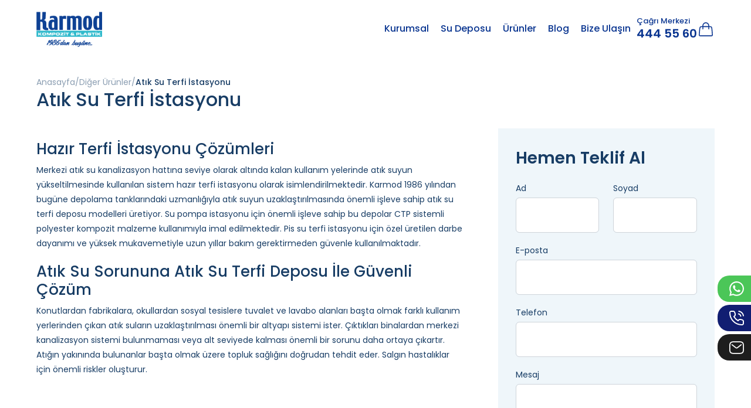

--- FILE ---
content_type: text/html; charset=UTF-8
request_url: https://www.karmodplastik.com/atiksu-terfi
body_size: 7882
content:
<!DOCTYPE html>
<html lang="tr" >
<head>
    <meta charset="UTF-8">
    <meta name="viewport" content="width=device-width, initial-scale=1, maximum-scale=5, minimum-scale=1">
    <meta name="csrf-token" content="ngRsxd14dB2T5f4aQuiVD5Dz8oTZdyQJfsuYESzD">

        
        <title>Atık Su Terfi İstasyonu ile Pratik Çözümler | Karmo Plastik!te</title>
        <meta name="description" content="Atık Su Terfi İstasyonu ile Pratik Çözümler Karmod Plastik kalitesi ve tecrübesi ile sizlerle, hemen ayrıntılı bilgi için sitemizi ziyaret edin!">

                    <link rel="canonical" href="https://www.karmodplastik.com/atiksu-terfi">
        
                                                            
    <meta name="google-site-verification" content="Q4GZF24mVqVfusXXgDop4vHm3DuJ3LoxcRdzjitTNKs" />
<!-- Google tag (gtag.js) -->
<script async src="https://www.googletagmanager.com/gtag/js?id=G-7S86F2RBLW"></script>
<script>
  window.dataLayer = window.dataLayer || [];
  function gtag(){dataLayer.push(arguments);}
  gtag('js', new Date());
  gtag('config', 'G-7S86F2RBLW');
</script>


<!-- Meta Pixel Code -->
<script>
!function(f,b,e,v,n,t,s)
{if(f.fbq)return;n=f.fbq=function(){n.callMethod?
n.callMethod.apply(n,arguments):n.queue.push(arguments)};
if(!f._fbq)f._fbq=n;n.push=n;n.loaded=!0;n.version='2.0';
n.queue=[];t=b.createElement(e);t.async=!0;
t.src=v;s=b.getElementsByTagName(e)[0];
s.parentNode.insertBefore(t,s)}(window, document,'script',
'https://connect.facebook.net/en_US/fbevents.js');
fbq('init', '856168382734781');
fbq('track', 'PageView');
</script>
<noscript><img height="1" width="1" style="display:none"
src="https://www.facebook.com/tr?id=856168382734781&ev=PageView&noscript=1"
/></noscript>
<!-- End Meta Pixel Code -->

    <link rel="stylesheet" href="https://www.karmodplastik.com/assets/css/bootstrap.min.css">
    <link rel="stylesheet" href="https://cdnjs.cloudflare.com/ajax/libs/toastr.js/latest/toastr.min.css">
    <link rel="stylesheet" href="https://www.karmodplastik.com/assets/css/owl-carousel.min.css">
    <link rel="stylesheet" href="https://www.karmodplastik.com/assets/css/fancybox.min.css">
    <link rel="stylesheet" href="https://www.karmodplastik.com/assets/css/global.css?v=1769009017">

    
                
    <link rel="stylesheet" href="https://www.karmodplastik.com/assets/css/responsive.css?v=1769009017">

        <script type="application/ld+json">{"@context":"https:\/\/schema.org","@type":"BreadcrumbList","itemListElement":[{"@type":"ListItem","position":1,"name":"Anasayfa","item":"https:\/\/www.karmodplastik.com\/"},{"@type":"ListItem","position":2,"name":"Diğer Ürünler","item":"https:\/\/www.karmodplastik.com\/diger-urunler"},{"@type":"ListItem","position":3,"name":"Atık Su Terfi İstasyonu","item":"https:\/\/www.karmodplastik.com\/atiksu-terfi"}]}</script>
        <script type="application/ld+json">
            {
                "@context": "https://schema.org",
                "@type": "FAQPage",
                "mainEntity": [
                                                                    {
                            "@type": "Question",
                            "name": "Atık su terfi istasyonları nedir?",
                            "acceptedAnswer": {
                                "@type": "Answer",
                                "text": "Atık su terfi istasyonları, atık suların depolandığı ve terfi edildiği istasyonlardır. Terfi işlemi bazen akıtma, bazen ise arıtma olarak yapılabilir. Bu istasyonlarda genellikle bir depo kullanılmaktadır."
                            }
                        },                                                                    {
                            "@type": "Question",
                            "name": "Atık su terfi istasyonları nasıl çalışır?",
                            "acceptedAnswer": {
                                "@type": "Answer",
                                "text": "Atık su terfi istasyonları, atık suyun biriktirildiği ve terfi edildiği istasyonlardır. Genellikle bir depo içerisinde atık su birikir ve istenildiği zamanda bir pompa, atık suyu boru hattı boyunca iterek, atık suyun terfi edilmesini sağlar."
                            }
                        },                                                                    {
                            "@type": "Question",
                            "name": "Atık su terfi istasyonları paslanmaması için ne yapılmalıdır?",
                            "acceptedAnswer": {
                                "@type": "Answer",
                                "text": "Paslanmayı önlemek için atık su terfi istasyonlarının metal aksamları korozyona dayanıklı malzemelerden yapılmalıdır. Ancak bu istasyonlarda kullanılan depolar genellikle paslanmaz çelik kullanılarak üretilmiştir. Böylece istasyon paslanmaz ve korozyona uğramaz."
                            }
                        },                                                                    {
                            "@type": "Question",
                            "name": "Atık su terfi istasyonlarının bakımları nasıl yapılır?",
                            "acceptedAnswer": {
                                "@type": "Answer",
                                "text": "Bu istasyonların bakımı, pompaların, vanaların, boruların ve elektrik aksamlarının düzenli kontrolünü ve temizliğini içermektedir."
                            }
                        },                                                                    {
                            "@type": "Question",
                            "name": "Atık su terfi istasyonlarının bakımları ne sıklıkla yapılmalıdır?",
                            "acceptedAnswer": {
                                "@type": "Answer",
                                "text": "Genel olarak, atık su terfi istasyonlarının bakımları yılda en az iki kez yapılmalıdır. Ancak, istasyonun kullanım yoğunluğuna bağlı olarak bu sıklık artırılabilir."
                            }
                        }                                    ]
            }
        </script>
    
</head>
<body class=" urunler-category">



    
    <header class="header">
    <div class="container">
        <div class="logo">
            <a href="https://www.karmodplastik.com/"><img src="https://www.karmodplastik.com/assets/images/logo.png" alt="Logo"></a>
        </div>
        <div class="right">
            <div class="menu">
                <ul>
                    <li>
                        <a href="javascript:;">Kurumsal</a>
                        <div class="small-alts">
                            <ol>
                                                                    <li><a href="https://www.karmodplastik.com/kurumsal"><span>Kurumsal</span></a></li>
                                                                    <li><a href="https://www.karmodplastik.com/vizyon-ve-misyon"><span>Vizyon ve Misyon</span></a></li>
                                                                    <li><a href="https://www.karmodplastik.com/uretim-tesislerimiz"><span>Üretim Tesislerimiz</span></a></li>
                                                                    <li><a href="https://www.karmodplastik.com/referanslar"><span>Referanslar</span></a></li>
                                                                    <li><a href="https://www.karmodplastik.com/sertifikalar"><span>Sertifikalar</span></a></li>
                                                            </ol>
                        </div>
                    </li>
                    <li><a href="https://www.karmodplastik.com/su-deposu">Su Deposu</a></li>
                    <li>
                        <a href="javascript:;">Ürünler</a>
                        <div class="big-alts">
                            <div class="row">
                                                                    <div class="col-lg-3">
                                        <div class="t"><a href="https://www.karmodplastik.com/su-deposu">Su Deposu</a></div>
                                        <ol >
                                                                                            <li><a href="https://www.karmodplastik.com/polietilen-depolar">Polietilen Depolar</a></li>
                                                                                            <li><a href="https://www.karmodplastik.com/polyester-depo">Polyester Depo</a></li>
                                                                                            <li><a href="https://www.karmodplastik.com/paslanmaz-depo">Paslanmaz Depo</a></li>
                                                                                            <li><a href="https://www.karmodplastik.com/guclendirilmis-tanklar">Güçlendirilmiş Tanklar</a></li>
                                                                                            <li><a href="https://www.karmodplastik.com/tonluk-depolar">Tonluk Depo</a></li>
                                                                                    </ol>
                                    </div>
                                                                    <div class="col-lg-9 ps-5">
                                        <div class="t"><a href="https://www.karmodplastik.com/diger-urunler">Diğer Ürünler</a></div>
                                        <ol class="big">
                                                                                            <li><a href="https://www.karmodplastik.com/buzagi-kulubesi">Buzağı Kulübesi</a></li>
                                                                                            <li><a href="https://www.karmodplastik.com/donmaz-hayvan-suluklari">Donmaz Hayvan Sulukları</a></li>
                                                                                            <li><a href="https://www.karmodplastik.com/hayvan-yemligi-ve-yalagi">Hayvan Yemliği ve Yalağı</a></li>
                                                                                            <li><a href="https://www.karmodplastik.com/tekstil-arabalari">Tekstil Arabaları</a></li>
                                                                                            <li><a href="https://www.karmodplastik.com/deniz-bisikleti">Deniz Bisikleti</a></li>
                                                                                            <li><a href="https://www.karmodplastik.com/mobil-bufe">Mobil Büfe</a></li>
                                                                                            <li><a href="https://www.karmodplastik.com/mobil-tuvalet">Mobil Tuvalet</a></li>
                                                                                            <li><a href="https://www.karmodplastik.com/moloz-kulesi">Molozşut</a></li>
                                                                                            <li><a href="https://www.karmodplastik.com/guvenlik-kabini">Güvenlik Kabini</a></li>
                                                                                            <li><a href="https://www.karmodplastik.com/su-kaydiraklari">Su Kaydırakları</a></li>
                                                                                            <li><a href="https://www.karmodplastik.com/isikli-kure">Işıklı Küre</a></li>
                                                                                            <li><a href="https://www.karmodplastik.com/isikli-dekoratif-saksilar">Işıklı Saksılar</a></li>
                                                                                            <li><a href="https://www.karmodplastik.com/yol-bariyerleri">Yol Bariyerleri</a></li>
                                                                                            <li><a href="https://www.karmodplastik.com/top-dalgakiran">Top Dalgakıran</a></li>
                                                                                            <li><a href="https://www.karmodplastik.com/polietilen-minare">Polietilen Minare</a></li>
                                                                                            <li><a href="https://www.karmodplastik.com/atiksu-terfi">Atık Su Terfi İstasyonu</a></li>
                                                                                    </ol>
                                    </div>
                                                            </div>
                        </div>
                    </li>
                    <li><a href="https://www.karmodplastik.com/blog">Blog</a></li>
                    <li><a href="/bize-ulasin">Bize Ulaşın</a></li>
                </ul>
            </div>
            <div class="call-center">
                <span>Çağrı Merkezi</span>
                <a href="tel:4445560" rel="nofollow">444 55 60</a>
            </div>
            <div class="cart">
                <span></span>
                <div class="cart-area">
                    <div class="title"></div>
                    <div class="cart-items"></div>
                    <div class="buttons">
                        <div class="p-btn">
                            <a href="javascript:clearCart(); updateCartDOM();">Sepeti Temizle</a>
                        </div>
                        <div class="p-btn dark">
                            <a href="/sepet">Sepeti Görüntüle</a>
                        </div>
                    </div>
                </div>
            </div>
            
            <div class="menu-btn">
                <i></i>
                <i></i>
                <i></i>
            </div>
        </div>
    </div>
</header>

<div class="p-big-menu" style="opacity:0;">
    <div class="top">
        <div class="logo">
            <a href="https://www.karmodplastik.com/"><img src="https://www.karmodplastik.com/assets/images/logo.png" alt="Karmod Plastik"></a>
        </div>
        <div class="clss"></div>
    </div>
    <div class="m">
        <ul>
            <li><a href="https://www.karmodplastik.com/">Anasayfa</a></li>
            <li>
                <a href="javascript:;">Kurumsal</a>
                <ul>
                    <li class="bck"><i></i> Geri</li>
                                            <li><a href="https://www.karmodplastik.com/kurumsal">Kurumsal</a></li>
                                            <li><a href="https://www.karmodplastik.com/vizyon-ve-misyon">Vizyon ve Misyon</a></li>
                                            <li><a href="https://www.karmodplastik.com/uretim-tesislerimiz">Üretim Tesislerimiz</a></li>
                                            <li><a href="https://www.karmodplastik.com/referanslar">Referanslar</a></li>
                                            <li><a href="https://www.karmodplastik.com/sertifikalar">Sertifikalar</a></li>
                                    </ul>
            </li>
            <li><a href="https://www.karmodplastik.com/su-deposu">Su Deposu</a></li>
            <li>
                <a href="javascript:;">Ürünler</a>
                <ul>
                    <li class="bck"><i></i> Geri</li>
                                            <li>
                            <a href="javascript:;">Su Deposu</a>
                                                            <ol>
                                    <li class="bck"><i></i> Geri</li>
                                    <li><a href="https://www.karmodplastik.com/su-deposu">Su Deposu</a></li>
                                                                            <li><a href="https://www.karmodplastik.com/polietilen-depolar">Polietilen Depolar</a></li>
                                                                            <li><a href="https://www.karmodplastik.com/polyester-depo">Polyester Depo</a></li>
                                                                            <li><a href="https://www.karmodplastik.com/paslanmaz-depo">Paslanmaz Depo</a></li>
                                                                            <li><a href="https://www.karmodplastik.com/guclendirilmis-tanklar">Güçlendirilmiş Tanklar</a></li>
                                                                            <li><a href="https://www.karmodplastik.com/tonluk-depolar">Tonluk Su Depoları</a></li>
                                                                    </ol>
                                                    </li>
                                            <li>
                            <a href="javascript:;">Diğer Ürünler</a>
                                                            <ol>
                                    <li class="bck"><i></i> Geri</li>
                                    <li><a href="https://www.karmodplastik.com/diger-urunler">Diğer Ürünler</a></li>
                                                                            <li><a href="https://www.karmodplastik.com/buzagi-kulubesi">Buzağı Kulübesi</a></li>
                                                                            <li><a href="https://www.karmodplastik.com/donmaz-hayvan-suluklari">Donmaz Hayvan Sulukları</a></li>
                                                                            <li><a href="https://www.karmodplastik.com/hayvan-yemligi-ve-yalagi">Hayvan Yemliği ve Yalağı</a></li>
                                                                            <li><a href="https://www.karmodplastik.com/tekstil-arabalari">Tekstil Arabaları</a></li>
                                                                            <li><a href="https://www.karmodplastik.com/deniz-bisikleti">Deniz Bisikleti</a></li>
                                                                            <li><a href="https://www.karmodplastik.com/mobil-bufe">Mobil Büfe</a></li>
                                                                            <li><a href="https://www.karmodplastik.com/mobil-tuvalet">Mobil Tuvalet</a></li>
                                                                            <li><a href="https://www.karmodplastik.com/moloz-kulesi">Molozşut</a></li>
                                                                            <li><a href="https://www.karmodplastik.com/guvenlik-kabini">Güvenlik Kabini</a></li>
                                                                            <li><a href="https://www.karmodplastik.com/su-kaydiraklari">Su Kaydırakları</a></li>
                                                                            <li><a href="https://www.karmodplastik.com/isikli-kure">Işıklı Küre</a></li>
                                                                            <li><a href="https://www.karmodplastik.com/isikli-dekoratif-saksilar">Işıklı Saksılar</a></li>
                                                                            <li><a href="https://www.karmodplastik.com/yol-bariyerleri">Yol Bariyerleri</a></li>
                                                                            <li><a href="https://www.karmodplastik.com/top-dalgakiran">Top Dalgakıran</a></li>
                                                                            <li><a href="https://www.karmodplastik.com/polietilen-minare">Polietilen Minare</a></li>
                                                                            <li><a href="https://www.karmodplastik.com/atiksu-terfi">Atık Su Terfi İstasyonu</a></li>
                                                                    </ol>
                                                    </li>
                                    </ul>
            </li>
            <li><a href="https://www.karmodplastik.com/blog">Blog</a></li>
            <li><a href="/bize-ulasin">Bize Ulaşın</a></li>
        </ul>
        <div class="call-center">
            <span>Çağrı Merkezi</span>
            <a href="tel:4445560">444 55 60</a>
        </div>
    </div>
</div>
        <div class="page">
            <div class="container">
                <div class="top-head-area">
                    <div class="bread">
        <ul>
                                                                                    <li><a href="https://www.karmodplastik.com/">Anasayfa</a></li>
                                                                                                            <li><a href="https://www.karmodplastik.com/diger-urunler">Diğer Ürünler</a></li>
                                                                                    <li>Atık Su Terfi İstasyonu</li>
                                    </ul>
    </div>

                    <h1 class="page-title">Atık Su Terfi İstasyonu</h1>
                </div>
                                    <div class="row">
                        <div class="col-lg-8 pe-5">
                            <div class="sticky">
                                                                <div class="contentarea">
                                    <h2>Hazır Terfi İstasyonu Çözümleri</h2>

<p>Merkezi atık su kanalizasyon hattına seviye olarak altında kalan kullanım yelerinde atık suyun yükseltilmesinde kullanılan sistem hazır terfi istasyonu olarak isimlendirilmektedir. Karmod 1986 yılından bugüne depolama tanklarındaki uzmanlığıyla atık suyun uzaklaştırılmasında önemli işleve sahip atık su terfi deposu modelleri üretiyor. Su pompa istasyonu için önemli işleve sahip bu depolar CTP sistemli polyester kompozit malzeme kullanımıyla imal edilmektedir. Pis su terfi istasyonu için özel üretilen darbe dayanımı ve yüksek mukavemetiyle uzun yıllar bakım gerektirmeden güvenle kullanılmaktadır.</p>

<h2>Atık Su Sorununa Atık Su Terfi Deposu İle Güvenli Çözüm</h2>

<p>Konutlardan fabrikalara, okullardan sosyal tesislere tuvalet ve lavabo alanları başta olmak farklı kullanım yerlerinden çıkan atık suların uzaklaştırılması önemli bir altyapı sistemi ister. Çıktıkları binalardan merkezi kanalizasyon sistemi bulunmaması veya alt seviyede kalması önemli bir sorunu daha ortaya çıkartır. Atığın yakınında bulunanlar başta olmak üzere topluk sağlığını doğrudan tehdit eder. Salgın hastalıklar için önemli riskler oluşturur.</p>
                                </div>
                            </div>
                        </div>
                        <div class="col-lg-4">
                            <div class="sidebar sticky">
                                <div class="t">Hemen Teklif Al</div>
<div class="form">
    <form action="https://www.karmodplastik.com/form/send" method="POST" data-form-id="1">
    <input type="hidden" name="_token" value="ngRsxd14dB2T5f4aQuiVD5Dz8oTZdyQJfsuYESzD">
    <input type="hidden" name="companyId" value="3">
	<input type="hidden" name="fontipi" value="16">

    <input type="checkbox" name="pkp_website" required class="d-none">
    <input type="hidden" name="form_id">
        
    
            <div class="row">
                                        <div class="col-lg-6">
                    <div class="form-group">
                                                    <input type="hidden" name="input[ad][label]" value="Ad">
                                                                            <label class="form-label">Ad</label>
                                                                            <input
        type="text"
        name="input[ad][value]"
                class="form-control   "
        value=""
        
        
/>                                                                                            </div>
                </div>
                            <div class="col-lg-6">
                    <div class="form-group">
                                                    <input type="hidden" name="input[soyad][label]" value="Soyad">
                                                                            <label class="form-label">Soyad</label>
                                                                            <input
        type="text"
        name="input[soyad][value]"
                class="form-control   "
        value=""
        
        
/>                                                                                            </div>
                </div>
                            <div class="col-lg-12">
                    <div class="form-group">
                                                    <input type="hidden" name="input[eposta][label]" value="E-posta">
                                                                            <label class="form-label">E-posta</label>
                                                                            <input
        type="email"
        name="input[eposta][value]"
                class="form-control   "
        value=""
        
        required
>                                                                                            </div>
                </div>
                            <div class="col-lg-12">
                    <div class="form-group">
                                                    <input type="hidden" name="input[telefon][label]" value="Telefon">
                                                                            <label class="form-label">Telefon</label>
                                                                            <input
        type="tel"
        name="input[telefon][value]"
                class="form-control   "
        value=""
        
        required
/>                                                                                            </div>
                </div>
                            <div class="col-lg-12">
                    <div class="form-group">
                                                    <input type="hidden" name="input[mesaj][label]" value="Mesaj">
                                                                            <label class="form-label">Mesaj</label>
                                                                            <textarea
        rows="4"
        style="height: 100px;"
        name="input[mesaj][value]"
                class="form-control   "
        
        
></textarea>                                                                                            </div>
                </div>
                            <div class="col-lg-12">
                    <div class="form-group">
                                                    <input type="hidden" name="input[kvkk_onayi][label]" value="KVKK Onayı">
                                                                                                    <div class="check-group">
        <input
            type="checkbox"
            class="kvkk_onayi"
            id="kvkk_onayi-17"
            name="input[kvkk_onayi][value]"
            value="Evet"
            
        />
        <label for="kvkk_onayi-17" class="mb-0">
            <a href="https://www.karmod.com/kvkk/" target="_blank" rel="nofollow">Kişisel Verilerin İşlenmesine</a> Yönelik Açık Rıza Beyanı'nı okudum, onaylıyorum.
        </label>
    </div>
                                                                                            </div>
                </div>
                            <div class="col-lg-12">
                    <div class="form-group">
                                                                                                    <button type="submit"
        
        class="">
        Gönder
</button>                                                                                            </div>
                </div>
                    </div>
        </form>

</div>                            </div>
                        </div>
                    </div>
                                                                    
                    <div class="seo-texts">
                        <p>Kanalizasyon sistemi öncesinde hazırlanan atık su terfi deposu bu sorunları ortadan kaldırarak sağlık risklerini bertaraf eder. Kanalizasyonun bulunmadığı veya seviye olarak yüksekte kaldığı konutlar, sanayi tesisleri ile çok sayıda özel ve kamu hizmet binalarının atık yönetimini kolaylaştırır. Atık su terfi deposu içerisinde genel atık sularla beraber, tuvalet atıkları, atık yağlar, genel katı atıklarla homojenliği bulunmayan tüm atık türleri ayrıştırılarak depolanabilir.</p>

<h2>Hazır Terfi İstasyonları İle Pratik Çözüm</h2>

<p>Her nitelikte atık sularla bunların içerisinde bulunabilecek katı atıkların özel ekipmanlar kullanılarak depolanıp ayrıştırılması ve arıtma tesisine ulaştırılması hazır terfi istasyonları ile pratik çözüm kazanır.</p>

<h2>Terfi İstasyonlarına Özel Atık Su Terfi Depoları</h2>

<p>Karmod uzmanlığı ve üretim kalitesini yansıtan atık su terfi deposu terfi istasyonlarının kullanımına özel tasarlanmıştır. Bu özel geliştirilmiş tanklar kullanılarak atık su terfi istasyonları ihtiyaç duyulduğu her bölgede çok hızlı şekilde projelendirilerek hazırlanabilir. Kısa sürede devreye alınan atık su pompa istasyonu sayesinde olası sorunlar tamamıyla çözümlenerek geride bırakılır. Kullanıma hazır konseptiyle kullanım yerindeki inşa yapı işlemlerini büyük ölçüde ortadan kaldırarak azaltır. Atık su terfi deposu pis su terfi istasyonu genel ekipmanıyla bütünlük sağlayarak sistemin çalışmasını sağlar.</p>

<p>Toprak altı veya toprak üstü kullanım şartları fark etmeksizin en iyi darbe dayanımı ve mukavemet üstünlüğü ile uzun yıllar güvenle kullanılır. Bakım gerektirmeyen üstün kalitesiyle çürüme yapmadan korozyona uğramadan sağladığı tasarrufla atık su terfi istasyonu yatırım bütçesinden kazandırır. Her türlü kullanım bölgesinde kolayca hazırlanarak kısa sürede hizmete alınır.</p>

<p>Uzun süreli kullanımlarla beraber atığında hizmet vereceği binanın ihtiyaçlarına göre hızlı projelendirilebilme avantajına sahiptir. Standart üretimli çok sayıda kapasite seçeneğine sahip atık su terfi deposu modelleri avantajı hızlı projelendirme ve çözüme katkı sağlar. Ekipman bağlantıları kolaylıkla yapılabilecek sisteme sahiptir.</p>

<p>Kaygan yüzey avantajıyla katı atık ve onların oluşturduğu tortuları en az seviyede zemine yapışır. Servis ve bakım ihtiyacı duymadan yıllarca güvenle kullanılır. Cam elyaf takviyeleriyle katmanlarla geliştirilmiş atık su terfi istasyonu kalite üstünlüğünü yıllarca koruyarak daima ilk günkü mukavemetini muhafaza eder.&nbsp;</p>

<h3>Atık Su Terfi İstasyonu Ne Avantajlar Sağlar?</h3>

<p>Özel geliştirilmiş üretim modeliyle düşük enerji kullanımıyla çalışarak maliyetleri en aza indirir. Devreye alınması, işletmesi ve yatırım maliyetleri benzer sistemlere göre oldukça ekonomiktir. Uzun yıllar bakım gerektirmemesiyle bakım ve servis maliyetleri çok düşüktür. Sanayi tesislerinde özel kimyasalların dinlendirme ve ayrıştırmasında kullanılarak terfi istasyon yatırımında tasarrufla çevreyi korumaya büyük katkı sağlar.</p>

<p>Tuvalet gibi tüm atıklarla kimyasal atıkların güvenli depolanıp transferini sağladığından oluşabilecek kötü kokuları ve görüntüleri ortadan kaldırır. Sağlıklı, temiz ve güvenli bir ortamın hazırlanmasına katkı sağlar. Atık su terfi istasyonu içerisinde oluşan hidrojen sülfür seviyesini sistem avantajıyla en aza indirir. Bu açıdan iş sağlığı ve güvenliğine büyük katkı sağlar.</p>

<p>Karmod uzmanlığımızla farklı litre ve tonaj kapasiteleriyle atık su pompa istasyonlarına çözüm alternatifleri sunuyoruz. Terfi istasyonlarına özel atık su terfi deposu çözümleri için iletişim sayfamızdan bizimle iletişime geçmenizi öneririz.</p>

<h3>Atık Su Terfi İstasyonu Nerelerde Kullanılır?</h3>

<ul>
	<li>Endüstriyel Üretim Tesisleri ve Organize Sanayi Bölgeleri</li>
	<li>Kamu ve Özel Sektör Hizmet Binaları</li>
	<li>Belediye Başkanlık ve Hizmet Binaları</li>
	<li>Hastaneler ve Sağlık Tesis Binaları</li>
	<li>Oteller ve Devre Mülk Tatil Bölgeleri</li>
	<li>Toplu Konutlar</li>
	<li>Alışveriş Merkezleri</li>
	<li>Spor ve Sosyal Tesis Binaları</li>
	<li>Okullar ve Üniversite Kampüsleri</li>
	<li>Köy ve Kasaba Atık Depolama Yönetimi Sistemleri</li>
</ul>
                    </div>
                                                    <div class="gallery big my-5">
                        <div class="tt">Galeri</div>
                        <div class="row">
                                                            <div class="col-lg-4">
                                    <a href="https://www.karmodplastik.com/uploads/pis-su-terfi-istasyonlari-1.jpg" data-fancybox="gallery"><img src="https://www.karmodplastik.com/uploads/pis-su-terfi-istasyonlari-1.jpg" alt=""></a>
                                </div>
                                                            <div class="col-lg-4">
                                    <a href="https://www.karmodplastik.com/uploads/polyester-terfi-istasyonu.jpg" data-fancybox="gallery"><img src="https://www.karmodplastik.com/uploads/polyester-terfi-istasyonu.jpg" alt=""></a>
                                </div>
                                                            <div class="col-lg-4">
                                    <a href="https://www.karmodplastik.com/uploads/pis-atik-su-terfi-istasyonu-1.jpg" data-fancybox="gallery"><img src="https://www.karmodplastik.com/uploads/pis-atik-su-terfi-istasyonu-1.jpg" alt=""></a>
                                </div>
                                                            <div class="col-lg-4">
                                    <a href="https://www.karmodplastik.com/uploads/atiksu-terfi-merkezi-1.jpg" data-fancybox="gallery"><img src="https://www.karmodplastik.com/uploads/atiksu-terfi-merkezi-1.jpg" alt=""></a>
                                </div>
                                                            <div class="col-lg-4">
                                    <a href="https://www.karmodplastik.com/uploads/atik-su-terfi-istasyonu-uretimi.jpg" data-fancybox="gallery"><img src="https://www.karmodplastik.com/uploads/atik-su-terfi-istasyonu-uretimi.jpg" alt=""></a>
                                </div>
                                                            <div class="col-lg-4">
                                    <a href="https://www.karmodplastik.com/uploads/atiksu-hazir-terfi-istasyonu-1.jpg" data-fancybox="gallery"><img src="https://www.karmodplastik.com/uploads/atiksu-hazir-terfi-istasyonu-1.jpg" alt=""></a>
                                </div>
                                                    </div>
                    </div>
                                                    <div class="sss-area">
                        <div class="tt">Sıkça Sorulanlar</div>
                        <div class="areas">
                                                                                            <div class="area active">
                                    <div class="t">Atık su terfi istasyonları nedir?</div>
                                    <div class="d">
                                                                                                                                                                                                                        Atık su terfi istasyonları, atık suların depolandığı ve terfi edildiği istasyonlardır. Terfi işlemi bazen akıtma, bazen ise arıtma olarak yapılabilir. Bu istasyonlarda genellikle bir depo kullanılmaktadır.
                                                                                                                        </div>
                                </div>
                                                                                            <div class="area">
                                    <div class="t">Atık su terfi istasyonları nasıl çalışır?</div>
                                    <div class="d">
                                                                                                                                                                                                                        Atık su terfi istasyonları, atık suyun biriktirildiği ve terfi edildiği istasyonlardır. Genellikle bir depo içerisinde atık su birikir ve istenildiği zamanda bir pompa, atık suyu boru hattı boyunca iterek, atık suyun terfi edilmesini sağlar.
                                                                                                                        </div>
                                </div>
                                                                                            <div class="area">
                                    <div class="t">Atık su terfi istasyonları paslanmaması için ne yapılmalıdır?</div>
                                    <div class="d">
                                                                                                                                                                                                                        Paslanmayı önlemek için atık su terfi istasyonlarının metal aksamları korozyona dayanıklı malzemelerden yapılmalıdır. Ancak bu istasyonlarda kullanılan depolar genellikle paslanmaz çelik kullanılarak üretilmiştir. Böylece istasyon paslanmaz ve korozyona uğramaz.
                                                                                                                        </div>
                                </div>
                                                                                            <div class="area">
                                    <div class="t">Atık su terfi istasyonlarının bakımları nasıl yapılır?</div>
                                    <div class="d">
                                                                                                                                                                                                                        Bu istasyonların bakımı, pompaların, vanaların, boruların ve elektrik aksamlarının düzenli kontrolünü ve temizliğini içermektedir.
                                                                                                                        </div>
                                </div>
                                                                                            <div class="area">
                                    <div class="t">Atık su terfi istasyonlarının bakımları ne sıklıkla yapılmalıdır?</div>
                                    <div class="d">
                                                                                                                                                                                                                        Genel olarak, atık su terfi istasyonlarının bakımları yılda en az iki kez yapılmalıdır. Ancak, istasyonun kullanım yoğunluğuna bağlı olarak bu sıklık artırılabilir.
                                                                                                                        </div>
                                </div>
                                                    </div>
                    </div>
                            </div>
        </div>
    
    <footer class="footer">
    <div class="top">
        <div class="container">
            <div class="row">
                                                                                        <div class="col sub">
                                <div class="t"><a href="https://www.karmodplastik.com/polietilen-depolar">Polietilen Depolar</a></div>
                                <ul>
                                                                            <li><a href="/">Su Deposu</a></li>
                                                                                                                <li><a href="https://www.karmodplastik.com/polietilen-dik-su-deposu">Polietilen Dikey Depolar</a></li>
                                                                            <li><a href="https://www.karmodplastik.com/polietilen-yatay-depolar">Polietilen Yatay Depolar</a></li>
                                                                            <li><a href="https://www.karmodplastik.com/polietilen-dikdortgen-su-deposu">Polietilen Dikdörtgen Su Deposu</a></li>
                                                                            <li><a href="https://www.karmodplastik.com/milenyum-depo">Milenyum Depo</a></li>
                                                                            <li><a href="https://www.karmodplastik.com/polieliten-toprak-alti-depo">Polietilen Toprak Altı Depo</a></li>
                                                                            <li><a href="https://www.karmodplastik.com/polietilen-silo-depolari">Polietilen Silo Depoları</a></li>
                                                                            <li><a href="https://www.karmodplastik.com/tursu-depolari">Turşu Depoları</a></li>
                                                                    </ul>
                            </div>
                                                                                                <div class="col sub">
                                <div class="t"><a href="https://www.karmodplastik.com/polyester-depo">Polyester Depo</a></div>
                                <ul>
                                                                                                                <li><a href="https://www.karmodplastik.com/polyester-yatay-su-deposu">Polyester Yatay Su Deposu</a></li>
                                                                            <li><a href="https://www.karmodplastik.com/polyester-dikey-su-deposu">Polyester Dikey Su Deposu</a></li>
                                                                            <li><a href="https://www.karmodplastik.com/ayakli-polyester-su-deposu">Ayaklı Polyester Su Deposu</a></li>
                                                                            <li><a href="https://www.karmodplastik.com/kare-su-deposu">Kare Su Deposu</a></li>
                                                                            <li><a href="https://www.karmodplastik.com/yer-alti-polyester-su-depolari">Toprak Altı Depolar</a></li>
                                                                            <li><a href="https://www.karmodplastik.com/buyuk-tonajli-depolar">Büyük Tonajlı Depolar</a></li>
                                                                            <li><a href="https://www.karmodplastik.com/foseptik-tanki">Foseptik Tankı</a></li>
                                                                            <li><a href="https://www.karmodplastik.com/mazot-ve-yakit-tanklari">Polyester Mazot ve Yakıt Tankları</a></li>
                                                                            <li><a href="https://www.karmodplastik.com/yerinde-montaj-depolar">Yerinde Montaj Depolar</a></li>
                                                                            <li><a href="https://www.karmodplastik.com/sanayi-depolari">Sanayi Depoları</a></li>
                                                                            <li><a href="https://www.karmodplastik.com/polyester-sodyum-hipoklorit-tanki">Polyester Sodyum Hipoklorit Tankı</a></li>
                                                                            <li><a href="https://www.karmodplastik.com/yagmur-suyu-hasadi-tanki">Yağmur Suyu Hasadı Tankı</a></li>
                                                                            <li><a href="https://www.karmodplastik.com/polyester-ozel-urunler">Polyester Özel Ürünler</a></li>
                                                                    </ul>
                            </div>
                                                                                                <div class="col sub">
                                <div class="t"><a href="https://www.karmodplastik.com/paslanmaz-depo">Paslanmaz Depo</a></div>
                                <ul>
                                                                                                                <li><a href="https://www.karmodplastik.com/dikey-paslanmaz-depolar">Dikey Paslanmaz Depo</a></li>
                                                                            <li><a href="https://www.karmodplastik.com/yatay-paslanmaz-depolar">Yatay Paslanmaz Depo</a></li>
                                                                            <li><a href="https://www.karmodplastik.com/prizmatik-paslanmaz-depolar">Prizmatik Paslanmaz Depo</a></li>
                                                                    </ul>
                            </div>
                                                                                                                                                                    <div class="col sub">
                    <div class="t"><a href="https://www.karmodplastik.com/diger-urunler">Diğer Ürünler</a></div>
                    <ul>
                                                    <li><a href="https://www.karmodplastik.com/buzagi-kulubesi">Buzağı Kulübesi</a></li>
                                                    <li><a href="https://www.karmodplastik.com/donmaz-hayvan-suluklari">Donmaz Hayvan Sulukları</a></li>
                                                    <li><a href="https://www.karmodplastik.com/hayvan-yemligi-ve-yalagi">Hayvan Yemliği ve Yalağı</a></li>
                                                    <li><a href="https://www.karmodplastik.com/tekstil-arabalari">Tekstil Arabaları</a></li>
                                                    <li><a href="https://www.karmodplastik.com/deniz-bisikleti">Deniz Bisikleti</a></li>
                                                    <li><a href="https://www.karmodplastik.com/mobil-bufe">Mobil Büfe</a></li>
                                                    <li><a href="https://www.karmodplastik.com/mobil-tuvalet">Mobil Tuvalet</a></li>
                                                    <li><a href="https://www.karmodplastik.com/moloz-kulesi">Molozşut</a></li>
                                                    <li><a href="https://www.karmodplastik.com/guvenlik-kabini">Güvenlik Kabini</a></li>
                                                    <li><a href="https://www.karmodplastik.com/su-kaydiraklari">Su Kaydırakları</a></li>
                                                    <li><a href="https://www.karmodplastik.com/isikli-kure">Işıklı Küre</a></li>
                                                    <li><a href="https://www.karmodplastik.com/isikli-dekoratif-saksilar">Işıklı Saksılar</a></li>
                                                    <li><a href="https://www.karmodplastik.com/yol-bariyerleri">Yol Bariyerleri</a></li>
                                                    <li><a href="https://www.karmodplastik.com/top-dalgakiran">Top Dalgakıran</a></li>
                                                    <li><a href="https://www.karmodplastik.com/polietilen-minare">Polietilen Minare</a></li>
                                                    <li><a href="https://www.karmodplastik.com/atiksu-terfi">Atık Su Terfi İstasyonu</a></li>
                                            </ul>
                </div>
                <div class="col sub">
                    <div class="t"><a href="https://www.karmodplastik.com/lokasyonlar">Lokasyonlar</a></div>
                    <ul>
                                                                                                                                                                                                                                                                                                                                                                                                                                                                                                                    <li><a href="https://www.karmodplastik.com/istanbul-tonluk-depolar">İstanbul Tonluk Depolar</a></li>
                                                                                                                <li><a href="https://www.karmodplastik.com/izmit-tonluk-depolar">İzmit Tonluk Depolar</a></li>
                                                                                                                <li><a href="https://www.karmodplastik.com/tekirdag-tonluk-depolar">Tekirdağ Tonluk Depolar</a></li>
                                                                                                                                                                                                                                                                            <li><a href="https://www.karmodplastik.com/canakkale-tonluk-depolar">Çanakkale Tonluk Depolar</a></li>
                                                                                                                                                                                                                                                                                                                                                                                                                                        <li><a href="https://www.karmodplastik.com/balikesir-tonluk-depolar">Balıkesir Tonluk Depolar</a></li>
                                                                                                                                                                    <li><a href="https://www.karmodplastik.com/bursa-tonluk-depolar">Bursa Tonluk Depolar</a></li>
                                                                                                                <li><a href="https://www.karmodplastik.com/izmir-tonluk-depolar">İzmir Tonluk Depolar</a></li>
                                                                                                                                                                                </ul>
                </div>
            </div>
            <div class="row mt-5">
                <div class="col-lg-7">
                    <div class="info">
                        <div class="tt">Bize Ulaşın</div>
                        <p>Aşağıdaki iletişim bilgilerimiz ile bizimle iletişime geçebilirsiniz.</p>
                        <div class="links">
                            <a href="tel:444 55 60" rel="nofollow">444 55 60</a>
                            <a href="mailto:info@karmodplastik.com" rel="nofollow">info@karmodplastik.com</a>
                        </div>
                                                    <div class="social">
                                <ol>
                                                                                                                        <li>
                                                <a target="_blank" rel="nofollow" href="https://www.facebook.com/karmodplastik">
                                                    <i class="facebook"></i>
                                                </a>
                                            </li>
                                                                                                                                                                <li>
                                                <a target="_blank" rel="nofollow" href="https://twitter.com/karmodplastik">
                                                    <i class="twitter"></i>
                                                </a>
                                            </li>
                                                                                                                                                                <li>
                                                <a target="_blank" rel="nofollow" href="https://www.instagram.com/karmodplastik">
                                                    <i class="instagram"></i>
                                                </a>
                                            </li>
                                                                                                                                                                                                                                            <li>
                                                <a target="_blank" rel="nofollow" href="https://tr.linkedin.com/company/karmodplastik">
                                                    <i class="linkedin"></i>
                                                </a>
                                            </li>
                                                                                                                                                                <li>
                                                <a target="_blank" rel="nofollow" href="https://tr.pinterest.com/karmodplastik">
                                                    <i class="pinterest"></i>
                                                </a>
                                            </li>
                                                                                                                                                                                                                                                                                                                                                                                                                            </ol>
                            </div>
                                            </div>
                </div>
                <div class="col-lg-5 sub">
                    <div class="t"><a href="https://www.karmodplastik.com/blog">Blog</a></div>
                    <ul>
                                                    <li><a href="https://www.karmodplastik.com/polietilen-su-deposu-modelleri-ve-ozellikleri">Polietilen Su Deposu Modelleri ve Özellikleri</a></li>
                                                    <li><a href="https://www.karmodplastik.com/su-deposu-uretiminde-kullanilan-malzemeler-nelerdir">Su Deposu Üretiminde Kullanılan Malzemeler Nelerdir?</a></li>
                                                    <li><a href="https://www.karmodplastik.com/toprak-alti-depolarin-icerisinde-depolanan-urunler-nelerdir">Toprak Altı Depoların İçerisinde Depolanan Ürünler Nelerdir?</a></li>
                                                    <li><a href="https://www.karmodplastik.com/paslanmaz-su-depolari-neden-toprak-altina-gomulemiyor">Paslanmaz Su Depoları Neden Toprak Altına Gömülemiyor?</a></li>
                                                    <li><a href="https://www.karmodplastik.com/gida-temasina-uygun-depolar-kullanilarak-neler-uretilmektedir">Gıda Temasına Uygun Depolar Kullanılarak Neler Üretilmektedir?</a></li>
                                            </ul>
                </div>
            </div>
        </div>
    </div>
    <div class="bottom">
        <div class="container">
            © 2019 Karmod All rights reserved.
            <img src="https://www.karmodplastik.com/assets/images/logo-foot.png" alt="Karmod">
        </div>
    </div>
</footer>

<div class="right-social-fixed">
    <ul>
        <li class="wp"><a href="https://wa.me/+905370293910?text=Merhaba, ürünleriniz hakkında bilgi alabilir miyim?" target="_blank" rel="nofollow"><i></i> +90 537 029 39 10</a></li>
        <li class="tel"><a href="tel:444 55 60" rel="nofollow"><i></i> 444 55 60</a></li>
        <li class="mail"><a href="mailto:info@karmodplastik.com" rel="nofollow"><i></i> info@karmodplastik.com</a></li>
    </ul>
</div>

<div class="p-modal" id="quoteForm" style="display:none">
    <div class="form">
    <div class="t">Hemen Teklif Al</div>
    <form action="https://www.karmodplastik.com/form/send" method="POST" data-form-id="1">
    <input type="hidden" name="_token" value="ngRsxd14dB2T5f4aQuiVD5Dz8oTZdyQJfsuYESzD">
    <input type="hidden" name="companyId" value="3">
	<input type="hidden" name="fontipi" value="16">

    <input type="checkbox" name="pkp_website" required class="d-none">
    <input type="hidden" name="form_id">
        
                        <div class="product-items">
                <div class="item">
                    <img alt="Product Image">
                    <div class="right">
                        <div class="tt"></div>
                    </div>
                    <input type="hidden" name="input[basket_item][label]" value="Ürün Adı">
                    <input type="hidden" name="input[basket_item][value]">
                </div>
            </div>
                    
            <div class="row">
                                        <div class="col-lg-6">
                    <div class="form-group">
                                                    <input type="hidden" name="input[ad][label]" value="Ad">
                                                                            <label class="form-label">Ad</label>
                                                                            <input
        type="text"
        name="input[ad][value]"
                class="form-control   "
        value=""
        
        
/>                                                                                            </div>
                </div>
                            <div class="col-lg-6">
                    <div class="form-group">
                                                    <input type="hidden" name="input[soyad][label]" value="Soyad">
                                                                            <label class="form-label">Soyad</label>
                                                                            <input
        type="text"
        name="input[soyad][value]"
                class="form-control   "
        value=""
        
        
/>                                                                                            </div>
                </div>
                            <div class="col-lg-12">
                    <div class="form-group">
                                                    <input type="hidden" name="input[eposta][label]" value="E-posta">
                                                                            <label class="form-label">E-posta</label>
                                                                            <input
        type="email"
        name="input[eposta][value]"
                class="form-control   "
        value=""
        
        required
>                                                                                            </div>
                </div>
                            <div class="col-lg-12">
                    <div class="form-group">
                                                    <input type="hidden" name="input[telefon][label]" value="Telefon">
                                                                            <label class="form-label">Telefon</label>
                                                                            <input
        type="tel"
        name="input[telefon][value]"
                class="form-control   "
        value=""
        
        required
/>                                                                                            </div>
                </div>
                            <div class="col-lg-12">
                    <div class="form-group">
                                                    <input type="hidden" name="input[mesaj][label]" value="Mesaj">
                                                                            <label class="form-label">Mesaj</label>
                                                                            <textarea
        rows="4"
        style="height: 100px;"
        name="input[mesaj][value]"
                class="form-control   "
        
        
></textarea>                                                                                            </div>
                </div>
                            <div class="col-lg-12">
                    <div class="form-group">
                                                    <input type="hidden" name="input[kvkk_onayi][label]" value="KVKK Onayı">
                                                                                                    <div class="check-group">
        <input
            type="checkbox"
            class="kvkk_onayi"
            id="kvkk_onayi-17"
            name="input[kvkk_onayi][value]"
            value="Evet"
            
        />
        <label for="kvkk_onayi-17" class="mb-0">
            <a href="https://www.karmod.com/kvkk/" target="_blank" rel="nofollow">Kişisel Verilerin İşlenmesine</a> Yönelik Açık Rıza Beyanı'nı okudum, onaylıyorum.
        </label>
    </div>
                                                                                            </div>
                </div>
                            <div class="col-lg-12">
                    <div class="form-group">
                                                                                                    <button type="submit"
        
        class="">
        Gönder
</button>                                                                                            </div>
                </div>
                    </div>
        </form>

</div></div>



<script src="https://www.karmodplastik.com/assets/js/jquery.min.js"></script>
<script src="https://cdn.jsdelivr.net/npm/sweetalert2@11"></script>
<script src="https://cdnjs.cloudflare.com/ajax/libs/toastr.js/latest/toastr.min.js"></script>
<script src="https://www.karmodplastik.com/assets/js/owl-carousel.min.js"></script>
<script src="https://www.karmodplastik.com/assets/js/fancybox.min.js"></script>

<script src="https://www.karmodplastik.com/assets/js/global.js?v=1769009018"></script>
<script>
    $.ajaxSetup({
        headers: {
            'X-CSRF-TOKEN': $('meta[name="csrf-token"]').attr('content')
        }
    });
</script>

        <script>
        setTimeout(function () {
            $('[data-form-id="1"]').find('[name="pkp_website"]').attr('required', false);
            $('[data-form-id="1"]').find('[name="form_id"]').val($('[data-form-id="1"]').attr('data-form-id'))
        }, 3000);
    </script>
<script type="application/ld+json">
{
  "@context":"https://schema.org",
  "@type":"CollectionPage",
  "name":"Atık Su Terfi İstasyonu",
  "url":"https://www.karmodplastik.com/atiksu-terfi",
  "mainEntity":{
    "@type":"ItemList",
    "itemListElement":[
          ]
  }
}
</script>
        <script>
        setTimeout(function () {
            $('[data-form-id="1"]').find('[name="pkp_website"]').attr('required', false);
            $('[data-form-id="1"]').find('[name="form_id"]').val($('[data-form-id="1"]').attr('data-form-id'))
        }, 3000);
    </script>



    
</body>
</html>

--- FILE ---
content_type: text/css;charset=UTF-8
request_url: https://www.karmodplastik.com/assets/css/global.css?v=1769009017
body_size: 8454
content:
@font-face{font-family:'PoppinsRegular';src:url('../fonts/PoppinsRegular.eot');src:url('../fonts/PoppinsRegular.eot') format('embedded-opentype'), url('../fonts/PoppinsRegular.woff2') format('woff2'), url('../fonts/PoppinsRegular.woff') format('woff'), url('../fonts/PoppinsRegular.ttf') format('truetype'), url('../fonts/PoppinsRegular.svg#PoppinsRegular') format('svg');}@font-face{font-family:'PoppinsMedium';src:url('../fonts/PoppinsMedium.eot');src:url('../fonts/PoppinsMedium.eot') format('embedded-opentype'), url('../fonts/PoppinsMedium.woff2') format('woff2'), url('../fonts/PoppinsMedium.woff') format('woff'), url('../fonts/PoppinsMedium.ttf') format('truetype'), url('../fonts/PoppinsMedium.svg#PoppinsMedium') format('svg');}@font-face{font-family:'PoppinsSemiBold';src:url('../fonts/PoppinsSemiBold.eot');src:url('../fonts/PoppinsSemiBold.eot') format('embedded-opentype'), url('../fonts/PoppinsSemiBold.woff2') format('woff2'), url('../fonts/PoppinsSemiBold.woff') format('woff'), url('../fonts/PoppinsSemiBold.ttf') format('truetype'), url('../fonts/PoppinsSemiBold.svg#PoppinsSemiBold') format('svg');}@font-face{font-family:'PoppinsBold';src:url('../fonts/PoppinsBold.eot');src:url('../fonts/PoppinsBold.eot') format('embedded-opentype'), url('../fonts/PoppinsBold.woff2') format('woff2'), url('../fonts/PoppinsBold.woff') format('woff'), url('../fonts/PoppinsBold.ttf') format('truetype'), url('../fonts/PoppinsBold.svg#PoppinsBold') format('svg');}:root{--color1:#0b3691;--color2:#183d65;--color3:#eff6fa;--regular:'PoppinsRegular';--medium:'PoppinsMedium';--semibold:'PoppinsSemiBold';--bold:'PoppinsBold';}body{font-family:var(--regular);font-size:14px;color:var(--color2);}body strong,body b,body h1,body h2,body h3,body h4,body h5,body h6{font-family:var(--medium);font-weight:normal;}.container{max-width:1180px;}.owl-carousel{display:block;}.call-center{color:var(--color1);display:flex;flex-direction:column;}.call-center span{font-size:13px;line-height:13px;font-family:var(--medium);}.call-center a{font-size:20px;font-family:var(--semibold);text-decoration:none;color:inherit;}.header .container{display:flex;align-items:center;justify-content:space-between;height:100px;}.header .container .logo img{width:112px;max-width:100%;}.header .container .right{display:flex;align-items:center;gap:30px;}.header .container .right .menu-btn{width:25px;height:25px;display:none;flex-direction:column;justify-content:center;position:relative;z-index:2;}.header .container .right .menu-btn i{display:block;width:100%;margin-bottom:5px;height:2px;background-color:var(--color1);}.header .container .right .menu-btn i:last-child{margin-bottom:0;}.header .container .right .cart{transition:0.2s;translate:0 0;position:relative;z-index:5;}.header .container .right .cart > span{display:block;width:30px;height:30px;background-image:url('../images/icon-basket.svg');background-size:24px;background-repeat:no-repeat;background-position:center;cursor:pointer;transition:0.2s;display:flex;justify-content:center;align-items:flex-end;font-size:9px;padding-bottom:4px;font-weight:bold;}.header .container .right .cart > span:after{content:'';position:absolute;width:35px;height:35px;background-color:var(--color2);top:50%;left:50%;border-radius:10px;translate:-50% -50%;transition:0.2s;opacity:0;pointer-events:none;z-index:-1;}.header .container .right .cart .cart-area{display:none;color:var(--color1);position:absolute;bottom:-20px;right:0;translate:0 100%;background-color:#fff;border:1px solid #f2f3f2;box-shadow:0px 14px 44px 0px rgba(0, 0, 0, 0.071);width:740px;padding:40px;flex-direction:column;gap:16px;}.header .container .right .cart .cart-area .title{font-size:12px;font-weight:500;}.header .container .right .cart .cart-area .buttons{display:flex;gap:16px;align-items:center;justify-content:flex-end;}.header .container .right .cart .cart-area .buttons .p-btn a{padding:10px 20px;font-size:12px;}.header .container .right .cart.okey > span{position:relative;color:#fff;background-image:url('../images/icon-basket-w.svg');}.header .container .right .cart.okey > span:after{opacity:1;}.header .container .right .cart.active .cart-area{display:flex;}.header .container .right .basket-btn{width:50px;height:50px;border-radius:500px;cursor:pointer;transition:0.2s;display:flex;align-items:center;justify-content:center;user-select:none;position:relative;}.header .container .right .basket-btn i{width:25px;height:25px;background-repeat:no-repeat;background-position:center;background-size:contain;background-image:url('../images/icon-basket.svg');display:block;}.header .container .right .basket-btn span{background-color:#dc3545;color:#fff;display:flex;position:absolute;top:0;right:0;font-size:12px;width:17px;height:17px;align-items:center;justify-content:center;pointer-events:none;border-radius:500px;}.header .container .right .basket-btn:hover{background-color:var(--color3);}.header .container .menu ul{list-style:none;padding:0;margin:0;display:flex;align-items:center;gap:20px;font-size:16px;font-family:var(--medium);color:var(--color1);}.header .container .menu ul li a{color:inherit;text-decoration:none;display:block;transition:0.2s;border-bottom:3px solid transparent;padding:20px 10px;}.header .container .menu ul li:hover a{border-color:var(--color1);color:#1654d7;}.header .container .menu ul li .small-alts{transition:0.2s;opacity:0;visibility:hidden;pointer-events:none;z-index:2;position:absolute;transform:translateX(-30px);background-color:#fff;box-shadow:rgba(100, 100, 111, 0.2) 0px 7px 29px 0px;}.header .container .menu ul li .small-alts ol{list-style:none;padding:20px 30px;margin:0;display:flex;flex-direction:column;}.header .container .menu ul li .small-alts ol li{border-left:3px solid transparent;transition:0.2s;}.header .container .menu ul li .small-alts ol li a{position:relative;border:0px;border-bottom:1px solid #dee5e9;padding:15px 25px;white-space:nowrap;font-family:var(--regular);color:var(--color1);}.header .container .menu ul li .small-alts ol li a:before{content:'';width:0px;background-color:var(--color1);position:absolute;top:50%;left:0;height:30px;transition:0.2s;transform:translateY(-50%);}.header .container .menu ul li .small-alts ol li a span{transition:0.4s;display:block;transform:translateX(-20px);}.header .container .menu ul li .small-alts ol li a:hover:before{width:3px;}.header .container .menu ul li .small-alts ol li a:hover span{transform:translateX(0px);}.header .container .menu ul li .small-alts ol li:hover a{color:#1654d7;}.header .container .menu ul li .small-alts ol li:last-of-type a{border-bottom:0px;}.header .container .menu ul li .big-alts{transition:0.2s;opacity:0;visibility:hidden;pointer-events:none;z-index:2;position:absolute;left:0;right:0;background-color:#fff;box-shadow:rgba(100, 100, 111, 0.2) 0px 7px 29px 0px;width:1160px;max-width:100%;margin:0 auto;padding:60px;}.header .container .menu ul li .big-alts .t{font-size:18px;margin-bottom:15px;}.header .container .menu ul li .big-alts .t a{border:0px;padding:0;}.header .container .menu ul li .big-alts .t a:hover{opacity:0.8;}.header .container .menu ul li .big-alts .row .col-lg-3{border-right:1px solid #dde5e9;}.header .container .menu ul li .big-alts ol{list-style:none;padding:0;margin:0;display:flex;flex-direction:column;}.header .container .menu ul li .big-alts ol.big{flex-wrap:wrap;flex-direction:row;}.header .container .menu ul li .big-alts ol.big li{flex:0 0 33.33333%;}.header .container .menu ul li .big-alts ol li a{border-bottom:0px;color:var(--color2);opacity:0.7;padding:15px 0;}.header .container .menu ul li .big-alts ol li a:hover{color:var(--color1);opacity:1;}.header .container .menu ul li .big-alts:before{content:'';background-color:transparent;position:absolute;top:0;left:0;right:0;height:30px;transform:translateY(-100%);}.header .container .menu ul li:hover .small-alts,.header .container .menu ul li:hover .big-alts{opacity:1;visibility:visible;pointer-events:auto;}.cart-items{display:flex;flex-direction:column;gap:22px;}.cart-items .item{padding:33px;border:1px solid #f2f3f2;display:flex;gap:23px;align-items:flex-start;align-items:center;}.cart-items .item img{width:100px;height:80px;object-fit:contain;}.cart-items .item .txt{flex:1;display:flex;flex-direction:column;gap:6px;}.cart-items .item .txt b{font-size:16px;font-weight:500;}.cart-items .item .txt b a{text-decoration:none;color:var(--color2);}.cart-items .item .txt .price{font-size:14px;color:var(--color2);}.cart-items .item .txt u{text-decoration:none;font-size:14px;opacity:0.5;}.cart-items .item .txt ul{display:none;list-style:none;padding:0;margin:10px 0;gap:5px;flex-direction:column;}.cart-items .item .txt ul li{display:flex;align-items:center;opacity:0.8;border-bottom:1px solid #f2f2f2;padding-bottom:5px;}.cart-items .item .txt ul li:last-of-type{border-bottom:none;}.cart-items .item .txt ul li span{width:100px;}.cart-items .item .txt .rmv{cursor:pointer;font-size:12px;opacity:0.5;display:inline-flex;gap:2px;align-items:center;transition:0.2s;}.cart-items .item .txt .rmv:after{content:'';width:12px;height:12px;background-image:url('../images/icon-trash.svg');background-repeat:no-repeat;background-position:center;background-size:contain;opacity:0.5;}.cart-items .item .txt .rmv:hover{opacity:0.8;}.cart-items .item .cnt{display:flex;flex-direction:column;gap:8px;align-items:center;}.cart-items .item .cnt .num{background-color:var(--color2);color:#fff;border-radius:500px;width:26px;height:40px;font-weight:500;font-size:16px;display:flex;align-items:center;justify-content:center;user-select:none;}.cart-items .item .cnt .minus,.cart-items .item .cnt .plus{background-image:url('../images/icon-cart-arrow.svg');background-repeat:no-repeat;background-position:center;background-size:contain;width:12px;height:12px;cursor:pointer;}.cart-items .item .cnt .plus{transform:rotate(180deg);}#page-cart .product-details-boxes{margin-top:25px;margin-bottom:50px;}#page-cart .cart-items{margin-top:25px;margin-bottom:50px;display:grid;grid-template-columns:repeat(2, 1fr);}#page-cart .cart-items .item img{width:240px;height:240px;}#page-cart .cart-items .item .txt{align-items:flex-start;}#page-cart .cart-items .item .txt ul{display:inline-flex;}#page-cart .cart-items .item:only-child{grid-column:span 2;}#page-cart .cart .title{font-size:25px;}.p-big-menu{position:fixed;top:0;left:0;bottom:0;right:0;background:#fff;z-index:1000;display:flex;flex-direction:column;justify-content:space-between;transition:0.2s;opacity:0;visibility:hidden;pointer-events:none;}.p-big-menu.active{opacity:1 !important;visibility:visible;pointer-events:auto;}.p-big-menu .top{display:flex;align-items:center;justify-content:space-between;padding:20px 30px;background:var(--color3);height:65px;}.p-big-menu .top .logo img{width:75px;max-width:100%;}.p-big-menu .top .clss{position:relative;font-size:25px;cursor:pointer;width:25px;height:25px;}.p-big-menu .top .clss:after,.p-big-menu .top .clss:before{width:100%;height:2px;background-color:var(--color1);transform-origin:center;position:absolute;content:'';top:50%;left:50%;transform:translate(-50%, -50%) rotate(-45deg);}.p-big-menu .top .clss:before{transform:translate(-50%, -50%) rotate(45deg);}.p-big-menu .m{background-color:#fff;position:relative;height:100%;}.p-big-menu .m .call-center{margin:0 30px;}.p-big-menu .m ul,.p-big-menu .m ol{list-style:none;padding:20px 30px;padding-bottom:10px;margin:0;}.p-big-menu .m ul li,.p-big-menu .m ol li{display:block;margin-bottom:15px;}.p-big-menu .m ul li.bck,.p-big-menu .m ol li.bck{padding:0;padding-bottom:10px;border-bottom:1px solid #f2f2f2;}.p-big-menu .m ul li a,.p-big-menu .m ol li a{display:inline-block;color:inherit;text-decoration:none;font-size:22px;}.p-big-menu .m ul li ul,.p-big-menu .m ol li ul,.p-big-menu .m ul li ol,.p-big-menu .m ol li ol{position:absolute;top:0;transform:translateX(100%);transition:0.4s;background-color:#fff;height:100%;width:100%;overflow:hidden;overflow-y:auto;}.p-big-menu .m ul li ul li.open ol,.p-big-menu .m ol li ul li.open ol,.p-big-menu .m ul li ol li.open ol,.p-big-menu .m ol li ol li.open ol{transform:translateX(0%);left:0;}.p-big-menu .m ul li.open ul,.p-big-menu .m ol li.open ul{transform:translateX(0%);left:0;}.p-big-menu .bottom{padding:15px 30px;background-color:var(--color2);}.p-big-menu .bottom ul{list-style:none;padding:0;margin:0;}.p-big-menu .bottom ul li{margin-right:15px;opacity:0.3;font-size:20px;display:inline-block;}.p-big-menu .bottom ul li a{display:block;color:inherit;text-decoration:none;}.p-big-menu .bottom ul li:last-child{margin-right:0;}.p-big-menu .bottom ul li.active{opacity:1;}.footer{margin-top:50px;}.footer .top{background-color:#eff6fa;padding:50px 0;}.footer .top .t{font-size:18px;font-family:var(--semibold);margin-bottom:20px;color:var(--color2);}.footer .top .t a{color:inherit;text-decoration:none;}.footer .top .info{display:flex;flex-direction:column;gap:15px;}.footer .top .info .tt{font-size:28px;font-family:var(--medium);}.footer .top .info p{font-family:var(--medium);}.footer .top .info .links{display:flex;flex-wrap:wrap;gap:20px;}.footer .top .info .links a{color:var(--color1);transition:0.2s;font-size:16px;text-decoration:none;font-family:var(--semibold);}.footer .top .info .links a:hover{text-decoration:underline;}.footer .top ul{list-style:none;padding:0;margin:0;display:flex;gap:7px;flex-direction:column;}.footer .top ul li a{text-decoration:none;color:inherit;font-size:14px;transition:0.2s;}.footer .top ul li a:hover{opacity:0.7;}.footer .top .col-lg-5{padding-left:32px;}@media (max-width:768px){.footer .top .foot-address{margin-top:25px;}.footer .top .row.mt-5{flex-direction:column-reverse;margin-top:0px !important;}.footer .top .t{margin-bottom:15px;font-size:15px;}.footer .top .t a{pointer-events:none;}.footer .top .col-lg-3,.footer .top .col-lg-5,.footer .top .col{margin-bottom:10px;flex:100%;}.footer .top .col-lg-3.sub .t,.footer .top .col-lg-5.sub .t,.footer .top .col.sub .t{background-repeat:no-repeat;background-position:right center;background-image:url('../images/angle-bottom.svg');background-size:15px;}.footer .top .col-lg-3.sub ul,.footer .top .col-lg-5.sub ul,.footer .top .col.sub ul{display:none;}.footer .top .col-lg-3.open ul,.footer .top .col-lg-5.open ul,.footer .top .col.open ul{display:flex;margin-bottom:25px;}.footer .top .col-lg-3.open.sub .t,.footer .top .col-lg-5.open.sub .t,.footer .top .col.open.sub .t{background-image:url('../images/angle-up.svg');}}.footer .bottom{font-size:13px;border-top:1px solid #dde5e9;padding:35px 0;}.footer .bottom .container{display:flex;align-items:center;justify-content:space-between;}@media (max-width:768px){.footer .bottom .container{justify-content:center;flex-direction:column;gap:20px;}}.social ol{list-style:none;padding:0;margin:0;display:flex;gap:10px;align-items:center;flex-direction:row;}.social ol li a{transition:0.2s;padding:10px;display:block;text-decoration:none;color:inherit;border-radius:500px;}.social ol li a i{display:block;width:20px;height:20px;background-repeat:no-repeat;background-position:center;background-size:contain;}.social ol li a i.facebook{background-image:url('../images/icon-facebook.svg');}.social ol li a i.twitter{background-image:url('../images/icon-twitter.svg');}.social ol li a i.instagram{background-image:url('../images/icon-instagram.svg');}.social ol li a i.pinterest{background-image:url('../images/icon-pinterest.svg');}.social ol li a i.linkedin{background-image:url('../images/icon-linkedin.svg');}.social ol li a:hover{background-color:#e7e7e7;}.p-btn a,.p-btn span{border-radius:500px;background-color:var(--color1);color:#fff;cursor:pointer;text-decoration:none;padding:20px 50px;display:inline-flex;gap:15px;align-items:center;font-family:var(--medium);font-size:16px;transition:0.2s;}.p-btn a i,.p-btn span i{width:15px;height:15px;background-repeat:no-repeat;background-position:center;background-size:contain;background-image:url('../images/icon-search.svg');}.p-btn a:hover,.p-btn span:hover{background-color:var(--color2);}.p-btn.w a,.p-btn.w span{background-color:#fff;color:var(--color1);}.p-btn.w a:hover,.p-btn.w span:hover{background-color:var(--color3);}.p-btn.bordered a,.p-btn.bordered span{background-color:#fff;color:var(--color1);border:1px solid var(--color1);}.p-btn.bordered a:hover,.p-btn.bordered span:hover{background-color:var(--color1);color:#fff;}.p-btn.bordered-w a,.p-btn.bordered-w span{background-color:transparent;color:#fff;border:1px solid #fff;}.p-btn.bordered-w a:hover,.p-btn.bordered-w span:hover{background-color:#fff;color:var(--color1);}.p-btn.bordered-g a,.p-btn.bordered-g span{background-color:transparent;color:var(--color1);border:1px solid var(--color3);}.p-btn.bordered-g a:hover,.p-btn.bordered-g span:hover{background-color:var(--color3);}.p-btn.sm a,.p-btn.sm span{padding:15px 25px;}.bars{display:flex;align-items:center;gap:10px;margin-bottom:30px;}.bars i{width:50px;height:50px;background-repeat:no-repeat;background-position:center;background-size:8px;border-radius:500px;border:1px solid var(--color3);transition:0.2s;cursor:pointer;}.bars i:hover{background-color:var(--color3);}.bars i.left{background-image:url('../images/angle-left.svg');}.bars i.right{background-image:url('../images/angle-right.svg');}.blog-box a{text-decoration:none;display:block;color:inherit;padding:0 1px;}.blog-box .img{border:1px solid var(--color3);overflow:hidden;}.blog-box .img img{width:100%;height:260px;object-fit:cover;transition:0.2s;}.blog-box .tt{margin:20px 0;margin-bottom:10px;font-size:20px;font-family:var(--medium);}.blog-box p{height:45px;overflow:hidden;display:-webkit-box;-webkit-line-clamp:2;-webkit-box-orient:vertical;}.blog-box .dt{margin-top:10px;color:#adb5bd;font-size:12px;}.blog-box:hover .img img{transform:scale(1.05);}.seo-texts{margin:100px 0;}.seo-texts h1,.seo-texts h2,.seo-texts h3,.seo-texts h4,.seo-texts h5{margin-bottom:25px;}.seo-texts p{line-height:1.8;margin-bottom:25px;}.seo-texts a{color:#328e00;}.seo-texts a b,.seo-texts a strong{font-weight:bold;}.seo-texts ul{position:relative;list-style:none;padding:0;margin:20px 0;margin-right:30px;}.seo-texts ul li{padding-left:30px;margin-bottom:10px;position:relative;}.seo-texts ul li:after{content:'';width:10px;height:10px;border:1px solid #e1e1e1;background-color:#fafafa;position:absolute;top:50%;left:3px;border-radius:50%;transform:translateY(-50%);transition:0.2s;}.seo-texts ul li:last-child{margin-bottom:0;}.seo-texts ul li:hover:after{border-color:var(--color1);}.seo-texts ul:last-child{margin-right:0;}.seo-texts ul:before{content:'';width:1px;position:absolute;left:8px;top:8px;bottom:20px;background-color:#e1e1e1;}.product-lists .tittlee{font-size:28px;font-family:var(--medium);margin-bottom:20px;}.sss-area{margin:100px 0;}.sss-area .tt{font-size:28px;font-family:var(--medium);margin-bottom:20px;}.sss-area .areas .area{margin-bottom:15px;border:1px solid var(--color3);transition:0.2s;}.sss-area .areas .area .t{padding:30px;font-size:16px;font-family:var(--medium);cursor:pointer;position:relative;}.sss-area .areas .area .t:after{content:'';background-image:url('../images/angle-bottom.svg');background-repeat:no-repeat;background-size:13px;background-position:center;position:absolute;top:50%;transform:translateY(-50%);right:30px;width:40px;height:40px;background-color:var(--color3);border-radius:500px;transition:0.2s;display:none;}.sss-area .areas .area .d{padding:30px;padding-top:0;display:none;}.sss-area .areas .area .d p:last-of-type{margin-bottom:0;}.sss-area .areas .area.active .d,.sss-area .areas .area .d{display:block;}.sss-area .areas .area.active .t,.sss-area .areas .area .t{padding-bottom:15px;}.sss-area .areas .area.active .t:after,.sss-area .areas .area .t:after{background-image:url('../images/angle-up.svg');}.sss-area .areas .area:hover{background-color:transparent;}.sss-area.always-opened .area{background-color:transparent;}.sss-area.always-opened .area .t{padding-bottom:15px;cursor:inherit;}.sss-area.always-opened .area .t:after{display:none;}.sss-area.always-opened .area .d{display:block;}.sidebar{background-color:var(--color3);padding:30px;}.sidebar .t{margin-bottom:20px;font-family:var(--semibold);font-size:28px;}.sticky{position:sticky;top:30px;}.top-head-area{margin:30px 0;}.top-head-area .bread ul{list-style:none;padding:0;margin:0;display:flex;align-items:center;gap:10px;}.top-head-area .bread ul li{display:flex;gap:10px;align-items:center;}.top-head-area .bread ul li a{text-decoration:none;color:inherit;display:block;opacity:0.5;transition:0.2s;}.top-head-area .bread ul li a:hover{opacity:1;}.top-head-area .bread ul li:after{content:'/';opacity:0.5;user-select:none;}.top-head-area .bread ul li.active a{opacity:1;}.top-head-area .bread ul li:last-of-type{font-family:var(--medium);}.top-head-area .bread ul li:last-of-type:after{display:none;}.top-head-area .page-title{font-size:32px;font-family:var(--medium);margin-bottom:0;}.certificaes{margin:30px 0;}.certificaes a{overflow:hidden;display:block;text-decoration:none;color:inherit;margin-bottom:25px;padding:15px;border:1px solid var(--color3);transition:0.2s;}.certificaes a img{width:100%;height:330px;object-fit:contain;}.certificaes a:hover{border-color:var(--color1);}.category-big-img{border:1px solid #dde5e9;}.category-big-img img{display:block;margin:0 auto;max-width:100%;}.gallery{margin:30px 0;}.gallery .tt{margin-bottom:25px;font-family:var(--medium);font-size:28px;}.gallery a{overflow:hidden;display:block;text-decoration:none;color:inherit;margin-bottom:25px;}.gallery a img{width:100%;height:160px;transition:0.2s;object-fit:cover;}.gallery a:hover img{transform:scale(1.05);}.gallery.big a img{height:260px;}.gallery.contain a img{background-color:var(--color3);padding:20px;object-fit:contain;}.refs{margin:30px 0;}.refs .box{margin-bottom:25px;padding:15px;transition:0.2s;border:1px solid #dde5e9;}.refs .box img{width:100%;height:100px;object-fit:contain;}.refs .box:hover{border-color:var(--color1);}.product-props ul{list-style-type:none;padding:0;display:flex;align-items:center;flex-wrap:wrap;margin:0 -15px;}.product-props ul li{font-size:14px;display:flex;align-items:center;justify-content:space-between;border-bottom:1px solid var(--color3);min-height:80px;color:var(--color2);width:calc(50% - 30px);margin:0 15px;font-weight:500;}.product-props ul li strong,.product-props ul li b{font-weight:400;color:rgba(24, 61, 101, 0.5);}.product-props .top{display:flex;align-items:center;border-bottom:1px solid var(--color3);font-size:16px;user-select:none;margin-bottom:15px;}.product-props .top span{padding:20px 0;border-bottom:3px solid var(--color1);}.product-props p img{max-width:100%;}.product-alt-titles{margin-bottom:30px;}.product-gallery{margin-bottom:50px;}.product-gallery .top img{width:100%;border:1px solid var(--color3);object-fit:contain;}.product-gallery .bottom{margin-top:20px;display:flex;gap:10px;flex-wrap:wrap;}.product-gallery .bottom img{width:100%;height:100px;padding:10px;object-fit:contain;border:1px solid var(--color3);cursor:pointer;background-color:#eff6fa;opacity:0.5;transition:0.2s;display:block;}.product-gallery .bottom img.active{opacity:1;}.product-box{margin-bottom:25px;overflow:hidden;background-color:var(--color3);}.product-box .texts{padding:40px;padding-bottom:0;}.product-box .texts span{opacity:0.3;font-size:14px;font-family:var(--semibold);margin-bottom:5px;}.product-box .texts .ttt{font-size:18px;font-family:var(--medium);white-space:nowrap;text-overflow:ellipsis;overflow:hidden;}.product-box .img{margin:40px 0;}.product-box .img a{display:block;text-decoration:none;color:inherit;}.product-box .img img{margin:0 auto;display:block;max-width:100%;transition:0.2s;height:250px;object-fit:contain;}.product-box .bottom{background-color:#fff;padding:15px 20px;display:flex;align-items:center;margin:20px;margin-top:0;justify-content:space-between;}.product-box .bottom div{display:flex;align-items:center;gap:15px;}.product-box .bottom a{color:inherit;transition:0.2s;text-decoration:none;padding:5px 10px;color:#fff;border-radius:5px;background-color:var(--color1);}.product-box .bottom a:last-of-type{background-color:var(--color3);color:var(--color1);}.product-box .bottom a:last-of-type:hover{background-color:var(--color2);color:#fff;}.product-box .bottom a:hover{background-color:#ffc107;}.product-box:hover .img img{transform:scale(1.05);}.loc-box{background-color:var(--color3);transition:0.2s;height:calc(100% - 25px);margin-bottom:25px;}.loc-box a{padding:30px;text-decoration:none;color:inherit;display:block;font-family:var(--medium);font-size:20px;height:100%;}.loc-box:hover{background-color:var(--color2);color:#fff;}.contentarea a{color:inherit;}.contentarea iframe{display:block;max-width:100%;}.contentarea p{line-height:1.8;margin-bottom:10px;}.contentarea p:last-of-type{margin-bottom:0;}.contentarea p img{max-width:100%;margin:10px 0;}.contentarea h2{font-size:26px;margin-top:20px;}.contentarea h3{font-size:21px;margin-top:20px;}.contentarea h4{margin-top:20px;font-size:18px;}.contentarea ul{position:relative;list-style:none;padding:0;margin:20px 0;margin-right:30px;}.contentarea ul li{padding-left:30px;margin-bottom:10px;position:relative;}.contentarea ul li:after{content:'';width:10px;height:10px;border:1px solid #e1e1e1;background-color:#fafafa;position:absolute;top:50%;left:3px;border-radius:50%;transform:translateY(-50%);transition:0.2s;}.contentarea ul li:last-child{margin-bottom:0;}.contentarea ul li:hover:after{border-color:var(--color1);}.contentarea ul:last-child{margin-right:0;}.contentarea ul:before{content:'';width:1px;position:absolute;left:8px;top:8px;bottom:20px;background-color:#e1e1e1;}.form .title{font-size:28px;font-family:var(--medium);margin-bottom:20px;}.form .check-group{display:flex;align-items:center;gap:8px;margin-bottom:12px;font-size:12px;}.form .check-group label{cursor:pointer;transition:0.2s;color:#000;font-size:12px;text-decoration:underline;}.form .check-group label a{color:inherit;}.form .check-group label:hover{opacity:0.8;}.form .check-group:last-of-type{margin-bottom:0;}.form .check-group input{position:relative;width:18px;height:18px;outline:none;cursor:pointer;border:0px;box-shadow:none;margin-left:2px;}.form .check-group input:after{content:'';background-image:url('../images/icon-check.svg');background-repeat:no-repeat;background-position:center;position:absolute;top:50%;left:50%;transform:translate(-50%, -50%);z-index:1;width:20px;height:20px;transition:0.2s;opacity:0;}.form .check-group input:before{content:'';background:#fff;border:1px solid #eceff1;border-radius:4px;width:20px;height:20px;top:50%;left:50%;transform:translate(-50%, -50%);position:absolute;transition:0.2s;}.form .check-group input:checked:after{opacity:1;}.form .check-group input:checked:before{box-shadow:rgba(149, 157, 165, 0.2) 0px 8px 24px;border-color:var(--color4);}.form .product-items{display:flex;flex-direction:column;margin-bottom:20px;gap:15px;}.form .product-items .item{display:flex;gap:20px;flex-direction:row;border-bottom:1px solid #f2f2f2;padding-bottom:15px;}.form .product-items .item img{width:72px;height:72px;object-fit:contain;background-color:var(--color3);padding:5px;}.form .product-items .item .right .tt{font-size:16px;font-family:var(--medium);margin-bottom:5px;}.form .product-items .item .right .i{font-size:14px;opacity:0.7;}.form .product-items .item:last-of-type{padding-bottom:0;border-bottom:0px;}.form .form-group{margin-bottom:20px;}.form .form-group label{display:block;margin-bottom:5px;}.form .form-group .form-control,.form .form-group .form-select{height:60px;}.form .form-group textarea{height:100px !important;resize:none;}.form button{background-color:var(--color1);color:#fff;display:block;width:100%;outline:none;border:0px;height:60px;border-radius:500px;font-family:var(--semibold);transition:0.2s;}.form button:hover{background-color:var(--color2);}#page-blog .top-head-area{background-color:var(--color2);margin-top:0px;padding:50px 0;color:#fff;}#page-blog .top-head-area .page-title{margin-top:15px;}#page-blog .blog-top{margin-top:25px;display:flex;flex-direction:row-reverse;align-items:center;justify-content:space-between;}#page-blog .blog-top .dt{font-size:18px;opacity:0.5;}#page-blog .blog-top .share span{display:block;font-size:12px;opacity:0.5;}#page-blog .blog-top .share .social ol{gap:0px;}#page-blog .blog-img{margin-bottom:30px;}#page-blog .blog-img img{width:100%;}.big-form{margin-top:50px;padding:80px;}.big-form .t{text-align:center;}.big-form button{width:200px;margin:0 auto;max-width:100%;margin-top:30px;}#page-contact .tabs{margin-top:30px;background-color:var(--color1);padding:30px;overflow:hidden;overflow-x:auto;}#page-contact .tabs ul{list-style:none;padding:0;margin:0;display:flex;align-items:center;gap:25px;white-space:nowrap;}#page-contact .tabs ul li a{font-family:var(--medium);padding:20px 25px;text-decoration:none;color:#fff;display:block;border-radius:5px;transition:0.2s;font-size:16px;}#page-contact .tabs ul li:hover a{background-color:#fff;color:var(--color1);}#page-contact .tabs ul li.active a{background-color:#fff;color:var(--color2);}#page-contact .tabs-area{border:1px solid #dde5e9;border-top:0px;}#page-contact .tabs-area .item{display:none;}#page-contact .tabs-area .item .flex{display:flex;}#page-contact .tabs-area .item .le{width:50%;padding:50px;border-right:2px dashed #dde5e9;}#page-contact .tabs-area .item .le .img{margin:25px 0;margin-top:10px;}#page-contact .tabs-area .item .le .img a{text-decoration:none;display:block;color:inherit;}#page-contact .tabs-area .item .le .img img{display:block;width:100%;}#page-contact .tabs-area .item .le .tt{font-size:24px;font-family:var(--medium);margin-bottom:15px;color:var(--color1);}#page-contact .tabs-area .item .le .p{margin-bottom:25px;}#page-contact .tabs-area .item .le .p span{opacity:0.8;font-size:13px;display:block;}#page-contact .tabs-area .item .le .p p{font-size:18px;color:var(--color1);font-family:var(--medium);}#page-contact .tabs-area .item .le .p p a{color:inherit;text-decoration:none;transition:0.2s;}#page-contact .tabs-area .item .le .p p a:hover{opacity:0.8;text-decoration:underline;}#page-contact .tabs-area .item .le .p p:last-of-type{margin-bottom:0;}#page-contact .tabs-area .item .ri{padding:50px;width:50%;}#page-contact .tabs-area .item .ri .human{display:flex;align-items:center;justify-content:space-between;border-bottom:2px dashed #dde5e9;padding-bottom:25px;margin-bottom:25px;gap:20px;}#page-contact .tabs-area .item .ri .human .ll{display:flex;align-items:center;gap:20px;}#page-contact .tabs-area .item .ri .human .img{width:60px;height:60px;border-radius:500px;overflow:hidden;}#page-contact .tabs-area .item .ri .human .img img{object-fit:cover;display:block;width:100%;height:100%;}#page-contact .tabs-area .item .ri .human .texts{display:flex;flex-direction:column;gap:3px;}#page-contact .tabs-area .item .ri .human .texts a{color:inherit;text-decoration:none;}#page-contact .tabs-area .item .ri .human .texts a:last-of-type{font-size:12px;}#page-contact .tabs-area .item .ri .human .texts b{font-size:18px;}#page-contact .tabs-area .item .ri .human:last-of-type{margin-bottom:0;border-bottom:0px;padding-bottom:0;}#page-contact .tabs-area .item.active{display:flex;}.right-social-fixed{position:fixed;bottom:100px;right:0;z-index:100;pointer-events:none;}.right-social-fixed ul{list-style:none;padding:0;margin:0;pointer-events:none;}.right-social-fixed ul li{display:block;margin-bottom:5px;color:#fff;transition:0.3s;transform:translateX(calc(100% - 57px));pointer-events:auto;}.right-social-fixed ul li a{text-decoration:none;padding:10px 20px;background-color:#111e72;border-top-left-radius:20px;border-bottom-left-radius:20px;color:inherit;display:flex;align-items:center;}.right-social-fixed ul li a i{margin-right:15px;width:25px;height:25px;background-size:contain;background-repeat:no-repeat;background-position:center;}.right-social-fixed ul li.wp a{background-color:#4bc658;}.right-social-fixed ul li.wp i{background-image:url('../images/icon-whatsapp.svg');}.right-social-fixed ul li.tel a{background-color:#111e72;}.right-social-fixed ul li.tel i{background-image:url('../images/icon-phone.svg');}.right-social-fixed ul li.mail a{background-color:#1d1d1d;}.right-social-fixed ul li.mail i{background-image:url('../images/icon-email.svg');}.right-social-fixed ul li:hover{transform:translateX(0%);}.product-sidebar .box{background-color:var(--color3);padding:20px;}.product-sidebar .box .custom-select{position:relative;margin-bottom:20px;}.product-sidebar .box .custom-select select{width:100%;height:60px;outline:none;display:block;}.product-sidebar .box .custom-select span{position:absolute;border-radius:0.375rem;top:0;left:0;bottom:0;right:0;background-color:#fff;padding:20px;pointer-events:none;background-image:url('../images/angle-bottom.svg');background-size:15px 15px;background-repeat:no-repeat;background-position:right 20px center;display:flex;align-items:center;gap:10px;border:1px solid #ced4da;}.product-sidebar .box .custom-select span u{text-decoration:none;}.product-sidebar .box .custom-select span i{width:20px;height:20px;border:1px solid #f2f2f2;background-color:var(--color3);}.product-sidebar .box .form-control{height:60px;padding:0 20px;}.product-sidebar .box .btns{margin-top:20px;display:flex;align-items:center;gap:20px;}.product-sidebar .box .btns a{text-decoration:none;text-align:center;}.product-sidebar .box .btns button,.product-sidebar .box .btns a{border-radius:500px;flex:1;padding:12px;outline:none;background-color:var(--color1);color:#fff;border:0px;font-family:var(--medium);font-size:16px;transition:0.2s;}.product-sidebar .box .btns button:last-child,.product-sidebar .box .btns a:last-child{border:1px solid var(--color1);background-color:var(--color3);color:var(--color1);}.product-sidebar .box .btns button:hover,.product-sidebar .box .btns a:hover{background-color:var(--color2);color:#fff;}.product-sidebar .buttons a{margin-top:20px;display:flex;align-items:center;gap:10px;justify-content:center;text-align:center;color:inherit;background-color:var(--color);border-radius:500px;padding:15px 0;text-decoration:none;border:1px solid var(--color1);transition:0.2s;}.product-sidebar .buttons a:hover{background-color:var(--color1);color:#fff;}.product-sidebar .buttons a i{width:16px;height:16px;background-repeat:no-repeat;background-position:center;background-size:contain;transition:0.2s;}.product-sidebar .buttons a i.whatsapp{background-image:url('../images/icon-whatsapp.svg');}.product-sidebar .buttons a i.phone{background-image:url('../images/icon-phone-2.svg');}.product-sidebar .buttons a.ph{font-size:16px;font-family:var(--medium);}.product-sidebar .buttons a.ph:hover i{filter:brightness(0) invert(1);}.product-sidebar .buttons a.wp{background-color:#4bc658;color:#fff;border-color:transparent;}.product-sidebar .buttons a.wp:hover{background-color:var(--color1);}.categories{position:relative;padding:50px 0;}.categories .tt{font-size:24px;font-family:var(--medium);margin-bottom:30px;}.categories .lines{pointer-events:none;margin:0 -12px;z-index:-1;position:absolute;top:0;left:0;right:0;bottom:0;display:flex;justify-content:space-between;}.categories .lines i{width:1px;height:0%;background-color:#dde5e9;}.categories .lines i:first-of-type,.categories .lines i:last-of-type{opacity:0;}.categories .lines:after{content:'';position:absolute;bottom:0;left:0;width:100%;height:250px;background-image:linear-gradient(to bottom, transparent 0, #fff 70%);background-repeat:repeat-x;}.categories .box{margin-bottom:40px;}.categories .box a{text-decoration:none;color:inherit;display:block;}.categories .box .img{height:260px;background-color:var(--color3);overflow:hidden;}.categories .box .img img{width:100%;height:100%;transition:0.2s;object-fit:contain;}.categories .box .t{margin-top:20px;font-size:20px;font-family:var(--medium);color:var(--color2);height:56px;overflow:hidden;display:-webkit-box;-webkit-line-clamp:2;-webkit-box-orient:vertical;}.categories .box:hover .img img{transform:scale(1.05);}.categories .blue-box{position:relative;}.categories .blue-box a{z-index:1;overflow:hidden;top:0;left:0;right:0;position:absolute;height:260px;color:#fff;text-decoration:none;display:block;background-color:#2a55da;transition:1s;transition-delay:0.5s;}.categories .blue-box a .texts{padding:50px;position:absolute;top:0;left:0;right:0;transform:translateY(-100%);opacity:0;pointer-events:none;transition:1s;transition-delay:1s;}.categories .blue-box a .texts .t{font-family:var(--medium);font-size:32px;}.categories .blue-box a .texts .p-btn{margin-top:30px;}.categories .blue-box a .imgs{position:absolute;top:0;left:0;right:0;bottom:0;transform:scale(0.5);transition:0.5s;transition-delay:1s;}.categories .blue-box a .imgs img{transition:1s;position:absolute;top:50%;left:50%;transform:translate(-50%, -50%);z-index:2;width:100%;}.categories .blue-box a .imgs img:last-of-type{z-index:1;width:70%;transform:translate(calc(-50% + 180px), -50%);}.categories .blue-box:hover a{height:calc(260px * 2 + 115px);}.categories .blue-box:hover a .texts{opacity:1;transform:translateY(0%);pointer-events:auto;}.categories .blue-box:hover a .imgs{transform:scale(1.05);bottom:-60%;right:-60%;}.categories .blue-box:hover a .imgs img:last-of-type{transform:translate(-50%, -50%);}.sub-category-top-area{display:flex;}.sub-category-top-area .t{font-size:24px;font-family:var(--medium);margin-bottom:25px;}.sub-category-top-area .left{width:40%;border-right:1px solid #dde5e9;padding-right:100px;line-height:1.8;}.sub-category-top-area .right{width:60%;padding-left:100px;}.top-flex-area{margin-bottom:30px;display:flex;align-items:center;justify-content:space-between;}.top-flex-area .t{font-size:24px;font-family:var(--medium);margin-bottom:0;}.category-alt-box a{text-decoration:none;color:inherit;display:block;}.category-alt-box .tt{font-size:20px;line-height:1.4;font-family:var(--medium);color:var(--color2);height:56px;overflow:hidden;display:-webkit-box;-webkit-line-clamp:2;-webkit-box-orient:vertical;margin-top:20px;}.category-alt-box .img{background-color:var(--color3);height:260px;display:flex;align-items:center;justify-content:center;overflow:hidden;}.category-alt-box .img img{display:block;transition:0.2s;max-width:100%;}.category-alt-box:hover .img img{transform:scale(1.05);}.p-select{position:relative;}.p-select span{border:1px solid #dde5e9;border-radius:500px;padding:7px 20px;font-size:12px;cursor:pointer;user-select:none;font-family:var(--medium);display:inline-flex;align-items:center;gap:15px;transition:0.2s;}.p-select span i{width:10px;height:6px;background-image:url('../images/angle-bottom.svg');background-repeat:no-repeat;background-position:center;background-size:contain;}.p-select span:hover{background-color:var(--color3);}.p-select ul{opacity:0;z-index:2;visibility:hidden;transition:0.2s;pointer-events:none;right:0;transform:translateY(10px);position:absolute;list-style:none;padding:0;margin:0;display:flex;flex-direction:column;background-color:#fff;box-shadow:0 12px 24px 0 rgba(100, 100, 111, 0.16);overflow:hidden;overflow-y:auto;max-height:calc(41px * 8);}.p-select ul li a{display:block;text-decoration:none;color:inherit;text-align:right;font-family:var(--medium);white-space:nowrap;padding:10px 20px;transition:0.2s;}.p-select ul li a:hover{background-color:#f8f9fa;}.p-select ul li.active a{background-color:#eff6fa;color:var(--color1);}.p-select.active ul{opacity:1;visibility:visible;pointer-events:auto;}.category-text-area{display:flex;}.category-text-area .left{width:50%;padding-right:100px;}.category-text-area .left .texts{margin-top:60px;}.category-text-area .left .texts h1,.category-text-area .left .texts h2,.category-text-area .left .texts h3,.category-text-area .left .texts h4,.category-text-area .left .texts h5{margin-bottom:30px;}.category-text-area .left .texts p{line-height:1.8;}.category-text-area .left .texts p:last-of-type{margin-bottom:0;}.category-text-area .right{width:50%;}.category-text-area .right img{width:100%;}@keyframes shake{0%,100%{transform:translateY(0);}10%,30%,50%,70%,90%{transform:translateY(-10px);}20%,40%,60%,80%{transform:translateY(10px);}}.p-basket{user-select:none;position:fixed;bottom:0;left:0;right:0;background-color:#fff;padding:20px 0;z-index:10;transition:0.2s;transform:translateY(100%);opacity:0;visibility:hidden;pointer-events:none;box-shadow:none;}.p-basket.active{opacity:1;visibility:visible;pointer-events:auto;transform:translateY(0%);box-shadow:0 -7px 14px 0 rgba(0, 0, 0, 0.03), 0 1px 0 0 #dde5e9;}.p-basket .container{display:flex;align-items:center;justify-content:space-between;}.p-basket .left{display:flex;align-items:center;gap:20px;}.p-basket .left .clss{cursor:pointer;color:var(--color1);border:2px solid var(--color1);border-radius:500px;display:flex;align-items:center;justify-content:center;width:25px;height:25px;font-size:18px;transition:0.2s;}.p-basket .left .clss:hover{background-color:var(--color1);color:#fff;}.p-basket .right{display:flex;align-items:center;gap:30px;}.p-basket .right .product-item{position:relative;}.p-basket .right .product-item a{display:block;text-decoration:none;color:inherit;}.p-basket .right .product-item img{width:80px;height:80px;object-fit:contain;background-color:var(--color3);padding:5px;}.p-basket .right .product-item .q{position:absolute;bottom:-5px;left:-5px;min-width:25px;padding:0 5px;height:25px;border:3px solid #fff;display:flex;align-items:center;justify-content:center;font-size:12px;color:#fff;background-color:#aab2b9;}.p-basket .right .product-item .remove-item{background-color:#dc3545;color:#fff;display:flex;position:absolute;top:-5px;right:-5px;font-size:14px;width:20px;height:20px;align-items:center;justify-content:center;border-radius:500px;cursor:pointer;}.p-modal{width:500px;max-width:100%;border-radius:16px;}.p-modal .t{font-size:20px;margin-bottom:20px;font-family:var(--medium);}.p-pagination{display:flex;list-style:none;padding:0;margin:0;margin-top:30px;gap:10px;user-select:none;align-items:center;justify-content:center;flex-wrap:wrap;}.p-pagination li{color:var(--color2);border:1px solid #e1e1e1;cursor:pointer;transition:0.2s;}.p-pagination li.active{background-color:var(--color1);border-color:var(--color1);color:#fff;}.p-pagination li:hover{background-color:var(--color2);color:#fff;border-color:var(--color2);}.p-pagination li a{text-decoration:none;color:inherit;display:block;padding:10px 15px;}.p-pagination li span{display:block;padding:10px 15px;}.p-pagination li.disabled{pointer-events:none;opacity:0.6;}.area-404{display:flex;gap:100px;align-items:center;justify-content:center;}.area-404 .texts{text-align:right;}.area-404 .texts .t{font-size:80px;}.area-404 .texts p:first-of-type{font-size:30px;}.area-404 .texts p:last-of-type{margin-bottom:0;}.area-404 .img{pointer-events:none;user-select:none;}.area-404 .img img{max-width:100%;width:500px;margin:0 auto;display:block;}#page-new-category .top-head-area{display:flex;align-items:flex-end;justify-content:space-between;}#page-new-category .top-head-area .right{display:flex;gap:22px;align-items:center;}#page-new-category .top-head-area .right span i{font-style:normal;}#page-new-category .top-head-area .right .form-select{width:auto;}#page-new-category .top-head-area .right .mobile-filter-btn{display:none;}#page-new-category .top-head-area .right .mobile-filter-btn a{padding:6px 15px;font-size:10px;}#page-new-category .left-sidebar{display:flex;flex-direction:column;gap:16px;max-height:calc(100vh - 60px);overflow:hidden;overflow-y:auto;scrollbar-width:none;padding-right:10px;}#page-new-category .left-sidebar:hover{scrollbar-width:thin;width:calc(100% + 11px);}#page-new-category .left-sidebar .mobile-close-btn{display:none;}#page-new-category .left-sidebar .box{flex:none;position:relative;overflow:hidden;border:1px solid #e3e8ef;border-radius:12px;background-color:#f8fafc;}#page-new-category .left-sidebar .box .t{border-bottom:1px solid #e3e8ef;padding:20px 24px;display:flex;align-items:center;justify-content:space-between;cursor:pointer;font-family:var(--medium);}#page-new-category .left-sidebar .box .t:after{content:'';width:13px;height:8px;background-image:url('../images/angle-bottom.svg');background-repeat:no-repeat;background-position:center;background-size:contain;}#page-new-category .left-sidebar .box .b{padding:20px 24px;}#page-new-category .left-sidebar .box .b ul{list-style:none;padding:0;margin:0;display:flex;flex-direction:column;gap:12px;}#page-new-category .left-sidebar .box .b ul li{display:flex;gap:8px;align-items:center;}#page-new-category .left-sidebar .box .b ul li input{width:20px;height:20px;flex:0 0 20px;}#page-new-category .left-sidebar .box .b ul li label,#page-new-category .left-sidebar .box .b ul li a{text-decoration:none;color:inherit;flex:1;margin:0;}#page-new-category .left-sidebar .box .b ol{list-style:none;padding:0;margin:0;display:flex;flex-direction:column;gap:20px;}#page-new-category .left-sidebar .box .b ol li a{color:inherit;text-decoration:none;}#page-new-category .left-sidebar .box .b ol li a.tt{font-size:16px;font-family:var(--medium);}#page-new-category .left-sidebar .box .b ol li ol{margin-top:10px;gap:5px;}#page-new-category .left-sidebar .box .b ol li ol li{display:flex;align-items:center;gap:10px;}#page-new-category .left-sidebar .box .b ol li ol li:before{content:'';flex:0 0 10px;width:10px;height:10px;background-image:url('../images/angle-right.svg');background-repeat:no-repeat;background-position:center;background-size:contain;}#page-new-category .left-sidebar .box .b ol li ol li a{font-size:14px;font-family:var(--regular);}#page-new-category .left-sidebar .box .b .price-range .price-output{margin-bottom:15px;text-align:center;font-size:15px;font-family:var(--medium);}#page-new-category .left-sidebar .box .b .price-range .noUi-target .noUi-connect{background-color:#2970ff;}#page-new-category .left-sidebar .box .b .price-range .noUi-target .noUi-handle{border-radius:500px;background:#0e3481;box-shadow:none;border:2px solid #fff;}#page-new-category .left-sidebar .box.closed .t{border-bottom:none;}#page-new-category .left-sidebar .box.closed .b{display:none;}#page-new-category .right-content-area{display:grid;gap:30px;grid-template-columns:repeat(3, 1fr);}.new-product-box{position:relative;border:1px solid #e3e8ef;border-radius:12px;overflow:hidden;}.new-product-box .top{padding:16px;border-bottom:1px solid #e3e8ef;display:flex;flex-direction:column;gap:12px;}.new-product-box .top .top-cats{display:flex;gap:8px;align-items:center;justify-content:space-between;}.new-product-box .top .top-cats span{border-radius:500px;padding:4px 12px;background-color:#f7f7f7;font-size:12px;user-select:none;}.new-product-box .top .top-cats .top-cats-best{display:flex;align-items:center;gap:5px;font-size:12px;color:#2970ff;background-color:#f5f8ff;border:1px solid #cdf;padding:4px 6px;border-radius:4px;}.new-product-box .top .top-cats .top-cats-best:before{content:'';width:10px;height:10px;background-image:url('../images/icon-kral.svg');background-repeat:no-repeat;background-position:center;background-size:contain;}.new-product-box .top .t{text-decoration:none;color:inherit;font-size:16px;display:flex;gap:5px;align-items:center;font-family:var(--medium);}.new-product-box .top .t h3,.new-product-box .top .t span{flex:1;margin:0;font-size:16px;display:-webkit-box;-webkit-line-clamp:1;-webkit-box-orient:vertical;white-space:nowrap;overflow:hidden;text-overflow:ellipsis;}.new-product-box .top .t img{height:16px;}.new-product-box .top .top-props-1{display:flex;gap:8px;align-items:center;}.new-product-box .top .top-props-1 span{font-size:12px;display:flex;gap:4px;align-items:center;}.new-product-box .top .top-props-2{display:flex;gap:8px;align-items:center;flex-wrap:wrap;}.new-product-box .top .top-props-2 span{font-size:12px;display:flex;gap:6px;align-items:center;border-radius:500px;border:1px solid #cdd5df;padding:4px 8px;}.new-product-box .top .top-props-2 span img{height:11px;}.new-product-box .mid{position:relative;padding:16px;padding-top:40px;}.new-product-box .mid .mid-colors{position:absolute;top:16px;left:16px;right:16px;display:flex;gap:8px;}.new-product-box .mid .mid-colors span{--dataColor:#fff;display:flex;align-items:center;gap:5px;font-size:8px;border-radius:4px;padding:2px 4px;border:1px solid #cdf;background-color:#f5f8ff;}.new-product-box .mid .mid-colors span:before{content:'';width:10px;height:10px;border-radius:500px;background-color:var(--dataColor);display:block;}.new-product-box .mid a{display:block;text-decoration:none;color:inherit;}.new-product-box .mid a img{object-fit:contain;width:100%;height:185px;display:block;}.new-product-box .bot{padding:8px;border-top:1px solid #e3e8ef;display:flex;gap:8px;}.new-product-box .bot .bot-price{display:flex;flex-direction:column;justify-content:center;}.new-product-box .bot .bot-price b{font-weight:normal;font-family:var(--medium);font-size:13px;}.new-product-box .bot .bot-price del{color:#697586;font-size:12px;}.new-product-box .bot .bot-btns{flex:1;display:flex;gap:8px;align-items:center;}.new-product-box .bot .bot-btns a,.new-product-box .bot .bot-btns button{text-decoration:none;color:inherit;flex:1;white-space:nowrap;border-radius:6px;background-color:#328e00;color:#fff;display:flex;align-items:center;justify-content:center;height:100%;transition:0.2s;font-size:12px;padding:10px;font-family:var(--medium);}.new-product-box .bot .bot-btns a:hover,.new-product-box .bot .bot-btns button:hover{background-color:#276e00;}.new-product-box .bot .bot-btns a:last-of-type,.new-product-box .bot .bot-btns button:last-of-type{background-color:#2970ff;}.new-product-box .bot .bot-btns a:last-of-type:hover,.new-product-box .bot .bot-btns button:last-of-type:hover{background-color:#1a5de2;}.others-products .area{display:grid;gap:30px;grid-template-columns:repeat(2, 1fr);}.new-product-detail-box .commect-stars-area{margin-bottom:15px;display:flex;flex-direction:column;gap:7px;}.new-product-detail-box .commect-stars-area .stars-top{display:flex;align-items:center;gap:4px;}.new-product-detail-box .commect-stars-area .stars-top .stars{display:flex;gap:3px;align-items:center;}.new-product-detail-box .commect-stars-area .stars-top .stars span{transition:0.2s;width:20px;height:20px;background-image:url('../images/icon-star-1.svg');background-position:center;background-repeat:no-repeat;background-size:contain;}.new-product-detail-box .commect-stars-area .stars-top .stars span.active{background-image:url('../images/icon-star-2.svg');}.new-product-detail-box .commect-stars-area .stars-top i{font-style:normal;font-size:12px;color:#697586;}.new-product-detail-box .commect-stars-area u{text-decoration:none;font-size:12px;color:#183d65;}.new-product-detail-box .product-title{font-size:24px;margin-bottom:10px;font-family:var(--medium);}.new-product-detail-box .top-props-1{display:flex;gap:8px;align-items:center;}.new-product-detail-box .top-props-1 span{font-size:12px;display:flex;gap:4px;align-items:center;}.new-product-detail-box .top-props-2{margin-top:10px;display:flex;gap:8px;align-items:center;flex-wrap:wrap;}.new-product-detail-box .top-props-2 span{font-size:12px;display:flex;gap:6px;align-items:center;border-radius:500px;border:1px solid #cdd5df;padding:4px 8px;}.new-product-detail-box .top-props-2 span img{height:11px;}.new-product-detail-box .mid{margin:40px 0;}.new-product-detail-box .mid .t{font-size:17px;font-family:var(--medium);margin-bottom:10px;}.new-product-detail-box .mid .mid-colors{display:flex;gap:8px;}.new-product-detail-box .mid .mid-colors span{--dataColor:#fff;display:flex;align-items:center;gap:5px;font-size:14px;border-radius:4px;padding:4px 8px;border:1px solid #cdf;background-color:#f5f8ff;transition:0.2s;cursor:pointer;}.new-product-detail-box .mid .mid-colors span.active,.new-product-detail-box .mid .mid-colors span:hover{border-color:#2970ff;}.new-product-detail-box .mid .mid-colors span:before{content:'';width:10px;height:10px;border-radius:500px;background-color:var(--dataColor);display:block;}.new-product-detail-box .bot{margin-top:40px;}.new-product-detail-box .bot .bot-price{margin-bottom:18px;display:flex;flex-direction:column;}.new-product-detail-box .bot .bot-price b{font-weight:normal;font-family:var(--medium);font-size:24px;}.new-product-detail-box .bot .bot-price del{color:#697586;font-size:16px;}.new-product-detail-box .bot .bot-btns{flex:1;display:flex;gap:8px;align-items:center;}.new-product-detail-box .bot .bot-btns a,.new-product-detail-box .bot .bot-btns button{text-decoration:none;color:inherit;flex:1;white-space:nowrap;border-radius:6px;background-color:#328e00;color:#fff;display:flex;align-items:center;justify-content:center;height:100%;transition:0.2s;font-size:12px;padding:10px;font-family:var(--medium);}.new-product-detail-box .bot .bot-btns a:hover,.new-product-detail-box .bot .bot-btns button:hover{background-color:#276e00;}.new-product-detail-box .bot .bot-btns a:last-of-type,.new-product-detail-box .bot .bot-btns button:last-of-type{background-color:#2970ff;}.new-product-detail-box .bot .bot-btns a:last-of-type:hover,.new-product-detail-box .bot .bot-btns button:last-of-type:hover{background-color:#1a5de2;}.new-product-detail-box .customer-area{margin-top:40px;}.new-product-detail-box .customer-area .t{font-size:18px;font-family:var(--medium);}.new-product-detail-box .customer-area .customers-btns{margin-top:10px;display:flex;gap:8px;}.new-product-detail-box .customer-area .customers-btns a{border-radius:6px;border:1px solid #373434;color:#373434;flex:1;text-decoration:none;padding:10px;text-align:center;transition:0.2s;}.new-product-detail-box .customer-area .customers-btns a:hover{background-color:#373434;color:#fff;}.new-product-detail-area .product-gallery{position:relative;}.new-product-detail-area .product-gallery .top{background-color:#eff6fa;}.new-product-detail-area .product-gallery .props-area{position:absolute;top:22px;right:22px;display:flex;align-items:center;gap:12px;}.new-product-detail-area .product-gallery .props-area span{border-radius:500px;padding:4px 12px;background-color:#f7f7f7;font-size:12px;user-select:none;}.new-product-detail-area .product-gallery .props-area .top-cats-best{display:flex;align-items:center;gap:5px;font-size:12px;color:#2970ff;background-color:#f5f8ff;border:1px solid #cdf;padding:4px 6px;border-radius:4px;}.new-product-detail-area .product-gallery .props-area .top-cats-best:before{content:'';width:10px;height:10px;background-image:url('../images/icon-kral.svg');background-repeat:no-repeat;background-position:center;background-size:contain;}

--- FILE ---
content_type: image/svg+xml
request_url: https://www.karmodplastik.com/assets/images/icon-pinterest.svg
body_size: 1869
content:
<svg width="561" height="561" viewBox="0 0 561 561" fill="none" xmlns="http://www.w3.org/2000/svg">
<path d="M232.775 474.2L228.875 488.275C223.4 510.925 210.9 532.025 199.975 549.225C226.55 556.25 252.325 560.175 279.675 560.175C357.025 560.175 426.55 529.7 478.125 478.925C528.9 428.15 560.15 357.825 560.15 280.475C560.15 203.125 528.9 132.825 478.125 82.025C426.55 31.25 357.025 0 279.675 0C202.325 0 132.8 31.25 82.025 82.025C30.45 132.8 0 203.125 0 280.475C0 338.3 16.4 391.425 46.875 435.175C76.575 478.925 118.75 514.875 167.2 535.95C166.425 516.425 167.975 494.55 172.675 473.45C173.45 467.2 175.8 457.825 178.925 445.325C181.275 434.375 185.175 418.75 189.875 398.45C194.575 378.925 200.825 353.125 207.85 320.325C205.5 315.625 203.95 310.95 203.15 305.475C200.025 295.325 198.45 285.95 199.25 275.775C199.25 235.15 222.7 203.125 253.95 203.125C279.725 203.125 291.45 222.65 291.45 245.325C291.45 257.825 287.55 272.675 282.075 290.65C275.825 309.4 270.35 325.8 266.45 344.55C262.55 359.4 266.45 372.675 275.05 382.825C283.65 392.2 296.925 398.45 311 398.45C337.575 398.45 359.45 382.05 375.075 354.7C390.7 327.35 400.075 289.85 400.075 249.225C400.075 218.75 389.925 192.975 369.6 173.45C349.275 153.925 320.375 142.975 282.875 142.975C240.675 142.975 206.3 157.825 182.1 182.825C157.9 207.825 144.6 241.425 144.6 277.35C144.6 300 151.625 317.2 164.125 331.25C168.025 337.5 169.6 339.85 168.025 346.875C167.25 349.225 165.675 353.125 164.9 357.825C162.55 367.975 161.775 381.275 147.7 376.575C108.625 360.95 90.675 317.2 90.675 268.75C90.675 228.9 107.075 185.925 140.675 152.35C174.275 117.975 225.05 94.525 290.675 94.525C344.575 94.525 389.125 113.275 420.375 143.75C451.625 173.45 468.025 214.075 468.025 254.7C468.025 310.175 453.175 357.825 426.625 392.2C400.075 426.575 361.775 446.9 317.25 446.9C286.775 446.9 258.65 431.275 248.5 411.75C243.8 428.95 240.675 441.45 238.35 450.825C236 460.975 234.45 469.575 232.875 474.275L232.775 474.2Z" fill="#0B3691"/>
</svg>


--- FILE ---
content_type: image/svg+xml
request_url: https://www.karmodplastik.com/assets/images/icon-whatsapp.svg
body_size: 1985
content:
<svg width="533" height="534" viewBox="0 0 533 534" fill="none" xmlns="http://www.w3.org/2000/svg">
<path d="M453.333 77.3351C428.897 52.7157 399.81 33.2007 367.767 19.9244C335.72 6.64805 301.353 -0.123949 266.667 0.00171741C220.297 0.0470507 174.749 12.275 134.59 35.461C94.4313 58.647 61.0693 91.9774 37.8447 132.114C14.62 172.25 2.34867 217.785 2.25867 264.155C2.169 310.529 14.2643 356.109 37.3333 396.335L0 533.335L140 496.669C178.658 518.175 222.097 529.639 266.333 530.002C336.657 530.005 404.133 502.229 454.073 452.722C504.017 403.219 532.383 335.989 533 265.669C532.767 230.579 525.607 195.88 511.937 163.562C498.267 131.244 478.35 101.942 453.333 77.3351ZM266.667 484.335C227.257 484.362 188.567 473.769 154.667 453.669L146.667 448.669L63.6667 470.669L85.6667 389.669L80.3333 381.335C51.975 335.559 41.3913 280.969 50.5873 227.909C59.7833 174.85 88.1203 127.007 130.23 93.4427C172.34 59.878 225.297 42.9237 279.07 45.7914C332.843 48.6587 383.7 71.149 422 109.002C463.867 149.941 487.833 205.785 488.667 264.335C488.14 322.865 464.517 378.819 422.94 420.022C381.367 461.222 325.2 484.339 266.667 484.335ZM387 319.669C380.333 316.335 348 300.335 342 298.335C336 296.335 331.333 295.002 327 301.669C320.48 310.605 313.467 319.172 306 327.335C302.333 332.002 298.333 332.335 291.667 327.335C253.657 312.315 221.99 284.649 202 249.002C195 237.335 208.667 238.002 221.333 213.002C222.27 211.199 222.757 209.199 222.757 207.169C222.757 205.139 222.27 203.139 221.333 201.335C221.333 198.002 206.333 165.335 201 152.335C195.667 139.335 190.333 141.335 186 141.002H173C169.632 141.053 166.313 141.824 163.267 143.261C160.22 144.698 157.515 146.769 155.333 149.335C147.854 156.608 142.02 165.399 138.225 175.116C134.43 184.834 132.762 195.252 133.333 205.669C135.423 230.605 144.814 254.372 160.333 274.002C188.74 316.529 227.67 350.979 273.333 374.002C297.283 387.982 325.117 393.829 352.667 390.669C361.84 388.849 370.53 385.119 378.167 379.719C385.807 374.322 392.223 367.375 397 359.335C401.427 349.522 402.82 338.612 401 328.002C398 324.669 393.667 323.002 387 319.669Z" fill="white"/>
</svg>


--- FILE ---
content_type: image/svg+xml
request_url: https://www.karmodplastik.com/assets/images/icon-twitter.svg
body_size: 1366
content:
<svg width="657" height="535" viewBox="0 0 657 535" fill="none" xmlns="http://www.w3.org/2000/svg">
<path d="M589.334 134.884C589.334 140.551 589.334 146.551 589.334 152.217C589.644 202.557 579.957 252.457 560.837 299.024C541.714 345.59 513.54 387.897 477.944 423.494C442.347 459.09 400.04 487.264 353.474 506.387C306.907 525.507 257.006 535.194 206.667 534.884C133.405 535.097 61.6403 514.147 0 474.55C11 474.55 21.3333 474.55 33.3333 474.55C93.782 474.55 152.478 454.244 200 416.884C171.831 416.63 144.466 407.464 121.83 390.697C99.194 373.93 82.45 350.424 74 323.55C82.4883 324.904 91.0713 325.574 99.6667 325.55C111.572 325.464 123.427 324.01 135 321.217C104.884 315.07 77.8163 298.707 58.3787 274.894C38.941 251.084 28.3273 221.287 28.3333 190.551C46.9697 200.831 67.7357 206.65 89 207.55C70.2373 195.139 54.8647 178.247 44.272 158.4C33.6797 138.554 28.2017 116.38 28.3333 93.8841C28.375 70.4667 34.5833 47.4734 46.3333 27.2174C80.0577 68.8057 122.141 102.847 169.859 127.136C217.576 151.425 269.864 165.421 323.334 168.217C321.217 158.129 320.1 147.858 320 137.551C319.13 110.113 326.754 83.0764 341.824 60.1324C356.897 37.1881 378.68 19.4551 404.207 9.35407C429.73 -0.746601 457.754 -2.72259 484.444 3.69607C511.134 10.1147 535.19 24.6154 553.334 45.2174C583.5 39.1577 612.38 27.8774 638.667 11.8841C628.627 42.9894 607.514 69.3237 579.334 85.8841C606.124 82.9891 632.314 76.0197 657 65.2174C638.72 91.9161 616.204 115.448 590.334 134.884H589.334Z" fill="#0B3691"/>
</svg>


--- FILE ---
content_type: application/javascript
request_url: https://www.karmodplastik.com/assets/js/global.js?v=1769009018
body_size: 3769
content:
$(document).ready(function () {
    if ($(window).width() <= 768) { // Mobil cihazlar için ekran genişliği kontrolü
        $('.new-product-detail-area .right').removeClass('sticky')
        $('.new-product-detail-area .right').insertAfter('.product-gallery');
    }
});

$(document).ready(function () {

    $('.header .cart > span').click(function(event) {
        $(this).parent().toggleClass('active');
    });

    updateCartDOM();

    const slider = document.getElementById("price-slider");
    let initialOrder = $(".new-product-box").toArray(); // Başlangıçtaki sıralama

    // Slider'ı oluşturuyoruz
    if (slider) {
        noUiSlider.create(slider, {
            start: [0, 1000000],
            connect: true,
            range: {
                min: 0,
                max: 1000000,
            },
            step: 10000,
            tooltips: false,
            format: {
                to: function (value) {
                    return `${new Intl.NumberFormat('tr-TR').format(Math.round(value))}TL`;
                },
                from: function (value) {
                    return Number(value.replace(/\./g, '').replace('TL', ''));
                },
            },
        });
        const minPrice = $("#min-price");
        const maxPrice = $("#max-price");

        // Slider'dan değerler güncellendiğinde çalışacak olay
        slider.noUiSlider.on("update", function (values) {
            minPrice.text(values[0]);
            maxPrice.text(values[1]);

            // Fiyat aralığına göre ürünleri filtrele
            applyFilters(); // Fiyat güncellenince tüm filtreleri tekrar uygula
        });
    }

    // Diğer filtreler için
    $(".box input[type=checkbox]").on('change', function () {
        applyFilters();
    });

    // Sıralama değiştiğinde
    $("#sort-products").on('change', function () {
        sortProducts($(this).val()); // Sıralamayı uygula
    });

    // Diğer filtreleri uygula
    function applyFilters() {
        let selectedFilters = {
            yapisi: [],
            depoTipi: [],
            hacim: [],
            montajTuru: [],
            kullanimAmaci: [],
            priceRange: [0, 1000000]
        };

        // Yapısı
        $("input[name='yapisi']:checked").each(function () {
            selectedFilters.yapisi.push($(this).val());
        });

        // Depo Tipi
        $("input[name='depo-tipi']:checked").each(function () {
            selectedFilters.depoTipi.push($(this).val());
        });

        // Hacim
        $("input[name='hacim']:checked").each(function () {
            selectedFilters.hacim.push($(this).val());
        });

        // Montaj Türü
        $("input[name='montaj-turu']:checked").each(function () {
            selectedFilters.montajTuru.push($(this).val());
        });

        // Kullanım Amacı
        $("input[name='kullanim-amaci']:checked").each(function () {
            selectedFilters.kullanimAmaci.push($(this).val());
        });

        // Fiyat Aralığı
        let minPriceValue = parseFloat($("#min-price").text().replace('TL', '').replace(/\./g, ''));
        let maxPriceValue = parseFloat($("#max-price").text().replace('TL', '').replace(/\./g, ''));
        selectedFilters.priceRange = [minPriceValue, maxPriceValue];

        // Uygulanan filtrelere göre ürünleri göster veya gizle
        $(".new-product-box").each(function () {
            var isVisible = true;

            // Fiyat filtresi
            var productPrice = parseFloat($(this).data('filter-price'));
            if (productPrice < selectedFilters.priceRange[0] || productPrice > selectedFilters.priceRange[1]) {
                isVisible = false;
            }

            // Yapısı filtresi
            if (selectedFilters.yapisi.length > 0 && !matchesAnyFilter($(this).data('filter-yapisi'), selectedFilters.yapisi)) {
                isVisible = false;
            }

            // Depo Tipi filtresi
            if (selectedFilters.depoTipi.length > 0 && !matchesAnyFilter($(this).data('filter-depo-tipi'), selectedFilters.depoTipi)) {
                isVisible = false;
            }

            // Hacim filtresi
            if (selectedFilters.hacim.length > 0 && !matchesAnyFilter($(this).data('filter-hacim'), selectedFilters.hacim)) {
                isVisible = false;
            }

            // Montaj Türü filtresi
            if (selectedFilters.montajTuru.length > 0 && !matchesAnyFilter($(this).data('filter-montaj-turu'), selectedFilters.montajTuru)) {
                isVisible = false;
            }

            // Kullanım Amacı filtresi: Virgüllü değerleri kontrol ediyoruz
            if (selectedFilters.kullanimAmaci.length > 0 && !matchesAnyFilter($(this).data('filter-kullanim-amaci'), selectedFilters.kullanimAmaci)) {
                isVisible = false;
            }

            // Ürünü göster veya gizle
            if (isVisible) {
                $(this).show();
            } else {
                $(this).hide();
            }
        });
    }

    // Virgülle ayrılmış değerlerin herhangi birine uyup uymadığını kontrol eden fonksiyon
    function matchesAnyFilter(productValue, selectedValues) {
        if (productValue) {
            var productValues = productValue.split(',');
            return selectedValues.some(val => productValues.includes(val));
        }
        return false;
    }

    // Sıralama işlevi
    function sortProducts(sortBy) {
        let products = $(".new-product-box").toArray();

        // "Akıllı Sıralama" seçildiğinde sıralamayı eski haline döndür
        if (sortBy === "Akıllı Sıralama") {
            products = initialOrder; // Başlangıç sırasına dön
        } else if (sortBy === "Fiyat Artan") {
            products.sort(function (a, b) {
                var priceA = parseFloat($(a).data('filter-price'));
                var priceB = parseFloat($(b).data('filter-price'));
                return priceA - priceB; // Artan sıralama
            });
        } else if (sortBy === "Fiyat Azalan") {
            products.sort(function (a, b) {
                var priceA = parseFloat($(a).data('filter-price'));
                var priceB = parseFloat($(b).data('filter-price'));
                return priceB - priceA; // Azalan sıralama
            });
        }

        // Ürünleri sıralandıktan sonra DOM'a yerleştir
        $(".product-list").empty(); // İlk olarak mevcut ürünleri temizle
        $(".product-list").append(products); // Sıralanmış ürünleri ekle
    }
    
});


window.addEventListener('DOMContentLoaded',function(){

    /*arge24Form.initialize('.form');
    arge24Form.load("BF467856BC964553BE70FCBA14AF82D6", 3);*/

    $(document).delegate('.p-big-menu li.bck', 'click', function (e) {
        $(this).parent().parent().removeClass('open')
    })
    $(document).delegate('.p-big-menu li a', 'click', function(e){
        var th = $(this).parent()
        if ($(th).find('ul:first').length || $(th).find('ol:first').length) {
            $(th).addClass('open')
        }
    })
    
    $(document).delegate('.menu-btn, .p-big-menu .clss', 'click', function(e){
        if($('.p-big-menu').hasClass('active')){
            $('.p-big-menu').removeClass('active')
        }else{
            $('.p-big-menu').addClass('active')
        }
    })
    $(document).delegate('.footer .top .sub .t', 'click', function (e) {
        if ($(this).parent().hasClass('open')) {
            $(this).parent().removeClass('open')
        } else {
            $('.footer .top .sub').removeClass('open')
            $(this).parent().addClass('open')
        }
    })
    $('.owl-carousel.autoplay').each(function(){
        $(this).on('changed.owl.carousel', function(e) {
            $(this).trigger('stop.owl.autoplay');
            $(this).trigger('play.owl.autoplay');
        });
    });

    $('.read-more-area').each(function(){
        var pH = $(this).find('p:first-of-type').height();
        if ($(this).find('h1:first-of-type').length) {
            pH += $(this).find('h1:first-of-type').height() + 50;
        }
        if ($(this).find('h2:first-of-type').length) {
            pH += $(this).find('h2:first-of-type').height() + 50;
        }
        if ($(this).find('h3:first-of-type').length) {
            pH += $(this).find('h3:first-of-type').height() + 50;
        }
        if ($(this).find('h4:first-of-type').length) {
            pH += $(this).find('h4:first-of-type').height() + 50;
        }
        $(this).attr('style', 'overflow:hidden;height:'+pH+'px;margin-bottom: 20px;')
        $(this).after('<div class="p-btn mt-5 bordered text-center"><span onclick="readMore(this)">'+($('html').attr('lang')=="tr" ? 'Devamını Oku' : 'Read More')+'</span></div>')
    })

    // $(document).delegate('.sss-area .areas .area .t','click',function(){
    //     if($(this).parent().hasClass('active')){
    //         $(this).parent().removeClass('active')
    //     }else{
    //         $('.sss-area .areas .area').removeClass('active')
    //         $(this).parent().addClass('active')
    //     }
    // })

    $(document).delegate('.p-select span','click',function(){
        if($(this).parent().hasClass('active')){
            $(this).parent().removeClass('active')
        }else{
            $('.p-select').removeClass('active')
            $(this).parent().addClass('active')
        }
    })
    
    $(document).delegate('.custom-select.color select','change',function(){
        var t = $(this).find('option:selected')
        $(this).parent().find('span i').attr('style','background-color:'+t.attr('data-color'))
        $(this).parent().find('span u').html(t.html())
    })
    
    // $(document).delegate('.quoteFormBtn','click',function(){
    //     if ($(this).parent().hasClass('btns')) {
    //         $('#quoteForm .product-items .item .tt').html($('.page-title').html())
    //         $('#quoteForm .product-items .item input[name="input[basket_item][value]"]').val($('.page-title').html())
    //         $('#quoteForm .product-items .item img').attr('src', $('.product-gallery .top img').attr('src'))
    //     }else{
    //         var txt = $(this).parent().parent().parent().find('.texts .ttt').html()
    //         $('#quoteForm .product-items .item img').attr('src', $(this).parent().parent().parent().find('.img img').attr('src'))
    //         $('#quoteForm .product-items .item .tt').html(txt)
    //         $('#quoteForm .product-items .item input[name="input[basket_item][value]"]').val(txt)
    //     }
    // })

    $(document).delegate('.quoteFormBtn', 'click', function(){
        var th = $(this).parent().parent().parent();
        if(th.hasClass('new-product-box')){
            $('#quoteForm .product-items .item img').attr('src', th.find('.mid img').attr('src'))
            $('#quoteForm .product-items .item .tt').html(th.find('.top .t h3').html())
            $('#quoteForm .product-items .item input[name="input[basket_item][value]"]').val(th.find('.top .t h3').html())
        }
        if(th.hasClass('new-product-detail-box')){
            $('#quoteForm .product-items .item img').attr('src', th.parent().parent().parent().find('.product-gallery .top img').attr('src'))
            $('#quoteForm .product-items .item .tt').html(th.find('.product-title').html())
            $('#quoteForm .product-items .item input[name="input[basket_item][value]"]').val(th.find('.product-title').html())
        }
    })
});

function readMore(t){
    const item = $(t).parent().parent().find('.read-more-area');
    item.removeAttr('style')
    $(t).remove();
}

function addToCart(id, name, catName, url, image, price, quantity = 1) {

    let cart = JSON.parse(localStorage.getItem('cart')) || [];

    // Sepette ürün var mı kontrol et
    let existingProduct = cart.find(product => product.id === id);

    if (existingProduct) {
        // Ürün sepette varsa adedi artır
        existingProduct.quantity += quantity;
    } else {
        // Ürün sepette yoksa yeni ürün ekle
        cart.push({ id, name, catName, url, image, quantity, price });
    }

    // Sepeti güncelle
    localStorage.setItem('cart', JSON.stringify(cart));

    updateCartDOM();

    Swal.fire({
        title: "Başarılı!",
        text: `${name} sepete eklendi.`,
        icon: "success"
    });
}

function updateCartDOM() {
    let cart = JSON.parse(localStorage.getItem('cart')) || [];
    const cartItemsContainers = document.querySelectorAll('.cart-items');
    const cartTitleElements = document.querySelectorAll('.cart .title');
    const itemCountSpans = document.querySelectorAll('.cart > span');
    const productDetailsBoxContainer = document.querySelector('#page-cart .product-details-boxes'); // Yeni hedef container

    // Sepet ve ürün detaylarını temizle
    cartItemsContainers.forEach(cartItemsContainer => {
        cartItemsContainer.innerHTML = '';
    });
    if (productDetailsBoxContainer) {
        productDetailsBoxContainer.innerHTML = ''; // Detaylar kutusunu temizle
    }

    if (cart.length === 0) {
        cartTitleElements.forEach(cartTitle => {
            cartTitle.innerHTML = 'Sepetinizde ürün bulunmamaktadır.';
        });

        itemCountSpans.forEach(span => {
            span.innerHTML = '';
        });
        
        document.querySelector('.cart').classList.remove('okey');

    } else {

        document.querySelector('.cart').classList.add('okey');
        cartTitleElements.forEach(cartTitle => {
            cartTitle.innerHTML = `Sepetinizde ${cart.length} ürün var.`;
        });

        itemCountSpans.forEach(span => {
            span.innerHTML = cart.length;
        });

        cart.forEach(product => {
            const itemHTML = `
                <div class="item">
                    ${product.image ? `<a href="${product.url}"><img src="${product.image}" alt="${product.name}"></a>` : ''}
                    <div class="txt">
                        <b><a href="${product.url}">${product.name}</a></b>
                        ${product.price ? `<div class="price">${product.price}${price_currency}</div>` : ''}
                        <u>${product.catName}</u>
                        <div class="rmv" onclick="removeFromCart(${product.id}, ${product.quantity}); updateCartDOM();">
                            Kaldır <i></i>
                        </div>
                    </div>
                    <div class="cnt">
                        <div class="minus" onclick="updateCartQuantity(${product.id}, 1); updateCartDOM();"></div>
                        <div class="num">${product.quantity}</div>
                        <div class="plus" onclick="updateCartQuantity(${product.id}, -1); updateCartDOM();"></div>
                    </div>
                </div>
            `;
            cartItemsContainers.forEach(cartItemsContainer => {
                cartItemsContainer.innerHTML += itemHTML;
            });
        });
    }
}

function removeFromCart(id, quantity = 1) {
    let cart = JSON.parse(localStorage.getItem('cart')) || [];

    let productIndex = cart.findIndex(product => product.id === id);

    if (productIndex !== -1) {
        if (cart[productIndex].quantity > quantity) {
            cart[productIndex].quantity -= quantity;
        } else {
            cart.splice(productIndex, 1);
        }
    }
    localStorage.setItem('cart', JSON.stringify(cart));
}

function showCart() {
    let cart = JSON.parse(localStorage.getItem('cart')) || [];
    
    if (cart.length === 0) {
        console.log('Sepetiniz boş');
    } else {
        cart.forEach(product => {
            console.log(`Ürün: ${product.name}, Adet: ${product.quantity}, Görsel: ${product.image}`);
        });
    }
}

function clearCart() {
    localStorage.removeItem('cart');

    Swal.fire({
        title: "Başarılı!",
        text: `Sepetteki tüm ürünler kaldırıldı.`,
        icon: "success"
    });
}

function updateCartQuantity(id, change) {
    let cart = JSON.parse(localStorage.getItem('cart')) || [];

    // Ürünü bul
    let productIndex = cart.findIndex(product => product.id === id);

    if (productIndex !== -1) {
        // Ürünün adedini artır veya azalt
        cart[productIndex].quantity += change;

        // Eğer ürünün adedi 0 veya daha azsa sepetten sil
        if (cart[productIndex].quantity <= 0) {
            cart.splice(productIndex, 1);
        }

        // Sepeti güncelle
        localStorage.setItem('cart', JSON.stringify(cart));
    } else {
        console.log('Ürün sepette bulunamadı.');
    }
}

--- FILE ---
content_type: image/svg+xml
request_url: https://www.karmodplastik.com/assets/images/angle-up.svg
body_size: -51
content:
<svg width="700" height="400" viewBox="0 0 700 400" fill="none" xmlns="http://www.w3.org/2000/svg">
<path d="M44.35 400L-1.72223e-06 360.6L350 -1.5299e-05L700 360.6L655.65 400L350 85.1L44.35 400Z" fill="#0B3691"/>
</svg>


--- FILE ---
content_type: image/svg+xml
request_url: https://www.karmodplastik.com/assets/images/icon-linkedin.svg
body_size: 195
content:
<svg width="800" height="800" viewBox="0 0 800 800" fill="none" xmlns="http://www.w3.org/2000/svg">
<path d="M400 0C179.063 0 0 179.063 0 400C0 620.937 179.063 800 400 800C620.937 800 800 620.937 800 400C800 179.063 620.937 0 400 0ZM288.125 567.344H210.156V317.812H288.125V567.344ZM247.031 286.562H246.406C218.125 286.562 199.844 267.5 199.844 243.281C199.844 218.594 218.75 200 247.5 200C276.25 200 293.906 218.594 294.531 243.281C294.688 267.344 276.406 286.562 247.031 286.562ZM600 567.344H511.562V438.281C511.562 404.531 497.812 381.406 467.344 381.406C444.062 381.406 431.094 397.031 425.156 412.031C422.969 417.344 423.281 424.844 423.281 432.5V567.344H335.625C335.625 567.344 336.719 338.594 335.625 317.812H423.281V357.031C428.438 339.844 456.406 315.469 501.094 315.469C556.563 315.469 600 351.406 600 428.594V567.344Z" fill="#0B3691"/>
</svg>


--- FILE ---
content_type: image/svg+xml
request_url: https://www.karmodplastik.com/assets/images/icon-instagram.svg
body_size: 2805
content:
<svg width="533" height="533" viewBox="0 0 533 533" fill="none" xmlns="http://www.w3.org/2000/svg">
<path d="M266.166 129.5C239.136 129.5 212.713 137.516 190.239 152.533C167.764 167.55 150.247 188.894 139.903 213.866C129.559 238.84 126.853 266.32 132.126 292.83C137.399 319.34 150.416 343.693 169.529 362.806C188.642 381.916 212.993 394.933 239.503 400.206C266.016 405.48 293.493 402.773 318.466 392.43C343.44 382.086 364.783 364.57 379.8 342.096C394.82 319.62 402.833 293.196 402.833 266.166C402.876 248.206 399.373 230.416 392.52 213.816C385.666 197.214 375.603 182.13 362.903 169.431C350.203 156.731 335.12 146.666 318.52 139.814C301.916 132.961 284.126 129.456 266.166 129.5ZM266.166 355.166C248.563 355.166 231.356 349.946 216.72 340.166C202.086 330.39 190.678 316.49 183.942 300.226C177.205 283.963 175.443 266.07 178.877 248.803C182.311 231.54 190.787 215.68 203.233 203.233C215.68 190.787 231.54 182.311 248.803 178.877C266.07 175.443 283.963 177.205 300.226 183.942C316.49 190.678 330.39 202.086 340.166 216.72C349.946 231.356 355.166 248.563 355.166 266.166C355.166 289.77 345.79 312.41 329.1 329.1C312.41 345.79 289.77 355.166 266.166 355.166ZM440.5 123.833C440.5 130.426 438.546 136.871 434.883 142.352C431.22 147.834 426.013 152.107 419.923 154.629C413.833 157.152 407.13 157.812 400.663 156.526C394.196 155.24 388.26 152.065 383.596 147.404C378.936 142.742 375.76 136.803 374.473 130.337C373.186 123.87 373.846 117.168 376.37 111.077C378.893 104.987 383.166 99.7807 388.646 96.118C394.13 92.455 400.573 90.5 407.166 90.5C416.006 90.5 424.486 94.012 430.736 100.263C436.99 106.514 440.5 114.993 440.5 123.833ZM530.833 157.167C531.803 115.728 516.346 75.5867 487.833 45.5C457.906 16.623 417.746 0.798667 376.166 1.5C332.833 -0.5 199.5 -0.5 156.167 1.5C114.74 0.603 74.626 16.0503 44.5 44.5C15.988 74.5867 0.530667 114.728 1.5 156.167C-0.5 199.5 -0.5 332.833 1.5 376.166C0.530667 417.606 15.988 457.746 44.5 487.833C74.626 516.283 114.74 531.73 156.167 530.833C200.166 533.5 332.166 533.5 376.166 530.833C417.606 531.803 457.746 516.346 487.833 487.833C516.346 457.746 531.803 417.606 530.833 376.166C532.833 332.833 532.833 199.5 530.833 156.167V157.167ZM474.166 423.833C469.64 435.3 462.81 445.71 454.093 454.426C445.376 463.143 434.966 469.973 423.5 474.5C371.753 484.963 318.853 488.55 266.166 485.166C213.593 488.553 160.8 484.966 109.167 474.5C97.7023 469.973 87.2893 463.143 78.574 454.426C69.8583 445.71 63.026 435.3 58.5 423.833C44.5 388.5 47.5 305.166 47.5 266.5C47.5 227.833 44.5 144.167 58.5 109.167C62.8983 97.589 69.682 87.0657 78.4107 78.2793C87.1393 69.4933 97.618 62.6407 109.167 58.1667C160.8 47.6993 213.593 44.1127 266.166 47.5C318.853 44.1183 371.753 47.705 423.5 58.1667C434.966 62.6927 445.376 69.525 454.093 78.2407C462.81 86.956 469.64 97.369 474.166 108.833C488.166 144.167 484.833 227.5 484.833 266.166C484.833 304.833 488.166 388.5 474.166 423.5V423.833Z" fill="#0B3691"/>
</svg>


--- FILE ---
content_type: image/svg+xml
request_url: https://www.karmodplastik.com/assets/images/icon-check.svg
body_size: -43
content:
<svg width="10" height="8" viewBox="0 0 10 8" fill="none" xmlns="http://www.w3.org/2000/svg">
<path d="M8.75758 1.33594L3.42424 6.66927L1 4.24503" stroke="black" stroke-width="1.5" stroke-linecap="round" stroke-linejoin="round"/>
</svg>
